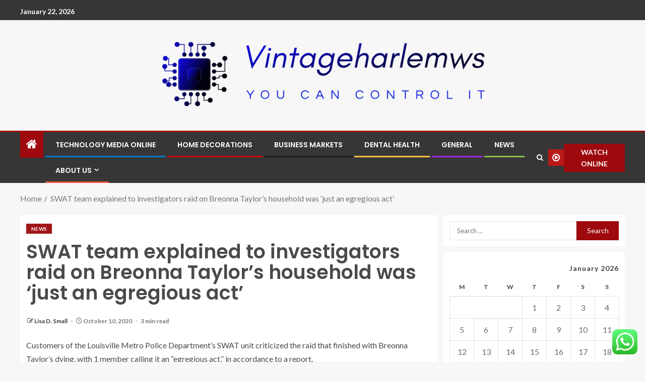

--- FILE ---
content_type: text/html; charset=UTF-8
request_url: https://vintageharlemws.com/swat-team-explained-to-investigators-raid-on-breonna-taylors-household-was-just-an-egregious-act.html
body_size: 26148
content:
<!doctype html>
<html lang="en-US">
<head>
    <meta charset="UTF-8">
    <meta name="viewport" content="width=device-width, initial-scale=1">
    <link rel="profile" href="https://gmpg.org/xfn/11">

    <title>SWAT team explained to investigators raid on Breonna Taylor&#8217;s household was &#8216;just an egregious act&#8217; &#8211; Vintageharlemws</title>
<meta name='robots' content='max-image-preview:large' />
<link rel='dns-prefetch' href='//fonts.googleapis.com' />
<link rel="alternate" type="application/rss+xml" title="Vintageharlemws &raquo; Feed" href="https://vintageharlemws.com/feed" />
<link rel="alternate" type="application/rss+xml" title="Vintageharlemws &raquo; Comments Feed" href="https://vintageharlemws.com/comments/feed" />
<link rel="alternate" title="oEmbed (JSON)" type="application/json+oembed" href="https://vintageharlemws.com/wp-json/oembed/1.0/embed?url=https%3A%2F%2Fvintageharlemws.com%2Fswat-team-explained-to-investigators-raid-on-breonna-taylors-household-was-just-an-egregious-act.html" />
<link rel="alternate" title="oEmbed (XML)" type="text/xml+oembed" href="https://vintageharlemws.com/wp-json/oembed/1.0/embed?url=https%3A%2F%2Fvintageharlemws.com%2Fswat-team-explained-to-investigators-raid-on-breonna-taylors-household-was-just-an-egregious-act.html&#038;format=xml" />
<style id='wp-img-auto-sizes-contain-inline-css' type='text/css'>
img:is([sizes=auto i],[sizes^="auto," i]){contain-intrinsic-size:3000px 1500px}
/*# sourceURL=wp-img-auto-sizes-contain-inline-css */
</style>
<link rel='stylesheet' id='ht_ctc_main_css-css' href='https://vintageharlemws.com/wp-content/plugins/click-to-chat-for-whatsapp/new/inc/assets/css/main.css?ver=4.36' type='text/css' media='all' />
<style id='wp-emoji-styles-inline-css' type='text/css'>

	img.wp-smiley, img.emoji {
		display: inline !important;
		border: none !important;
		box-shadow: none !important;
		height: 1em !important;
		width: 1em !important;
		margin: 0 0.07em !important;
		vertical-align: -0.1em !important;
		background: none !important;
		padding: 0 !important;
	}
/*# sourceURL=wp-emoji-styles-inline-css */
</style>
<style id='wp-block-library-inline-css' type='text/css'>
:root{--wp-block-synced-color:#7a00df;--wp-block-synced-color--rgb:122,0,223;--wp-bound-block-color:var(--wp-block-synced-color);--wp-editor-canvas-background:#ddd;--wp-admin-theme-color:#007cba;--wp-admin-theme-color--rgb:0,124,186;--wp-admin-theme-color-darker-10:#006ba1;--wp-admin-theme-color-darker-10--rgb:0,107,160.5;--wp-admin-theme-color-darker-20:#005a87;--wp-admin-theme-color-darker-20--rgb:0,90,135;--wp-admin-border-width-focus:2px}@media (min-resolution:192dpi){:root{--wp-admin-border-width-focus:1.5px}}.wp-element-button{cursor:pointer}:root .has-very-light-gray-background-color{background-color:#eee}:root .has-very-dark-gray-background-color{background-color:#313131}:root .has-very-light-gray-color{color:#eee}:root .has-very-dark-gray-color{color:#313131}:root .has-vivid-green-cyan-to-vivid-cyan-blue-gradient-background{background:linear-gradient(135deg,#00d084,#0693e3)}:root .has-purple-crush-gradient-background{background:linear-gradient(135deg,#34e2e4,#4721fb 50%,#ab1dfe)}:root .has-hazy-dawn-gradient-background{background:linear-gradient(135deg,#faaca8,#dad0ec)}:root .has-subdued-olive-gradient-background{background:linear-gradient(135deg,#fafae1,#67a671)}:root .has-atomic-cream-gradient-background{background:linear-gradient(135deg,#fdd79a,#004a59)}:root .has-nightshade-gradient-background{background:linear-gradient(135deg,#330968,#31cdcf)}:root .has-midnight-gradient-background{background:linear-gradient(135deg,#020381,#2874fc)}:root{--wp--preset--font-size--normal:16px;--wp--preset--font-size--huge:42px}.has-regular-font-size{font-size:1em}.has-larger-font-size{font-size:2.625em}.has-normal-font-size{font-size:var(--wp--preset--font-size--normal)}.has-huge-font-size{font-size:var(--wp--preset--font-size--huge)}.has-text-align-center{text-align:center}.has-text-align-left{text-align:left}.has-text-align-right{text-align:right}.has-fit-text{white-space:nowrap!important}#end-resizable-editor-section{display:none}.aligncenter{clear:both}.items-justified-left{justify-content:flex-start}.items-justified-center{justify-content:center}.items-justified-right{justify-content:flex-end}.items-justified-space-between{justify-content:space-between}.screen-reader-text{border:0;clip-path:inset(50%);height:1px;margin:-1px;overflow:hidden;padding:0;position:absolute;width:1px;word-wrap:normal!important}.screen-reader-text:focus{background-color:#ddd;clip-path:none;color:#444;display:block;font-size:1em;height:auto;left:5px;line-height:normal;padding:15px 23px 14px;text-decoration:none;top:5px;width:auto;z-index:100000}html :where(.has-border-color){border-style:solid}html :where([style*=border-top-color]){border-top-style:solid}html :where([style*=border-right-color]){border-right-style:solid}html :where([style*=border-bottom-color]){border-bottom-style:solid}html :where([style*=border-left-color]){border-left-style:solid}html :where([style*=border-width]){border-style:solid}html :where([style*=border-top-width]){border-top-style:solid}html :where([style*=border-right-width]){border-right-style:solid}html :where([style*=border-bottom-width]){border-bottom-style:solid}html :where([style*=border-left-width]){border-left-style:solid}html :where(img[class*=wp-image-]){height:auto;max-width:100%}:where(figure){margin:0 0 1em}html :where(.is-position-sticky){--wp-admin--admin-bar--position-offset:var(--wp-admin--admin-bar--height,0px)}@media screen and (max-width:600px){html :where(.is-position-sticky){--wp-admin--admin-bar--position-offset:0px}}

/*# sourceURL=wp-block-library-inline-css */
</style><style id='wp-block-heading-inline-css' type='text/css'>
h1:where(.wp-block-heading).has-background,h2:where(.wp-block-heading).has-background,h3:where(.wp-block-heading).has-background,h4:where(.wp-block-heading).has-background,h5:where(.wp-block-heading).has-background,h6:where(.wp-block-heading).has-background{padding:1.25em 2.375em}h1.has-text-align-left[style*=writing-mode]:where([style*=vertical-lr]),h1.has-text-align-right[style*=writing-mode]:where([style*=vertical-rl]),h2.has-text-align-left[style*=writing-mode]:where([style*=vertical-lr]),h2.has-text-align-right[style*=writing-mode]:where([style*=vertical-rl]),h3.has-text-align-left[style*=writing-mode]:where([style*=vertical-lr]),h3.has-text-align-right[style*=writing-mode]:where([style*=vertical-rl]),h4.has-text-align-left[style*=writing-mode]:where([style*=vertical-lr]),h4.has-text-align-right[style*=writing-mode]:where([style*=vertical-rl]),h5.has-text-align-left[style*=writing-mode]:where([style*=vertical-lr]),h5.has-text-align-right[style*=writing-mode]:where([style*=vertical-rl]),h6.has-text-align-left[style*=writing-mode]:where([style*=vertical-lr]),h6.has-text-align-right[style*=writing-mode]:where([style*=vertical-rl]){rotate:180deg}
/*# sourceURL=https://vintageharlemws.com/wp-includes/blocks/heading/style.min.css */
</style>
<style id='wp-block-image-inline-css' type='text/css'>
.wp-block-image>a,.wp-block-image>figure>a{display:inline-block}.wp-block-image img{box-sizing:border-box;height:auto;max-width:100%;vertical-align:bottom}@media not (prefers-reduced-motion){.wp-block-image img.hide{visibility:hidden}.wp-block-image img.show{animation:show-content-image .4s}}.wp-block-image[style*=border-radius] img,.wp-block-image[style*=border-radius]>a{border-radius:inherit}.wp-block-image.has-custom-border img{box-sizing:border-box}.wp-block-image.aligncenter{text-align:center}.wp-block-image.alignfull>a,.wp-block-image.alignwide>a{width:100%}.wp-block-image.alignfull img,.wp-block-image.alignwide img{height:auto;width:100%}.wp-block-image .aligncenter,.wp-block-image .alignleft,.wp-block-image .alignright,.wp-block-image.aligncenter,.wp-block-image.alignleft,.wp-block-image.alignright{display:table}.wp-block-image .aligncenter>figcaption,.wp-block-image .alignleft>figcaption,.wp-block-image .alignright>figcaption,.wp-block-image.aligncenter>figcaption,.wp-block-image.alignleft>figcaption,.wp-block-image.alignright>figcaption{caption-side:bottom;display:table-caption}.wp-block-image .alignleft{float:left;margin:.5em 1em .5em 0}.wp-block-image .alignright{float:right;margin:.5em 0 .5em 1em}.wp-block-image .aligncenter{margin-left:auto;margin-right:auto}.wp-block-image :where(figcaption){margin-bottom:1em;margin-top:.5em}.wp-block-image.is-style-circle-mask img{border-radius:9999px}@supports ((-webkit-mask-image:none) or (mask-image:none)) or (-webkit-mask-image:none){.wp-block-image.is-style-circle-mask img{border-radius:0;-webkit-mask-image:url('data:image/svg+xml;utf8,<svg viewBox="0 0 100 100" xmlns="http://www.w3.org/2000/svg"><circle cx="50" cy="50" r="50"/></svg>');mask-image:url('data:image/svg+xml;utf8,<svg viewBox="0 0 100 100" xmlns="http://www.w3.org/2000/svg"><circle cx="50" cy="50" r="50"/></svg>');mask-mode:alpha;-webkit-mask-position:center;mask-position:center;-webkit-mask-repeat:no-repeat;mask-repeat:no-repeat;-webkit-mask-size:contain;mask-size:contain}}:root :where(.wp-block-image.is-style-rounded img,.wp-block-image .is-style-rounded img){border-radius:9999px}.wp-block-image figure{margin:0}.wp-lightbox-container{display:flex;flex-direction:column;position:relative}.wp-lightbox-container img{cursor:zoom-in}.wp-lightbox-container img:hover+button{opacity:1}.wp-lightbox-container button{align-items:center;backdrop-filter:blur(16px) saturate(180%);background-color:#5a5a5a40;border:none;border-radius:4px;cursor:zoom-in;display:flex;height:20px;justify-content:center;opacity:0;padding:0;position:absolute;right:16px;text-align:center;top:16px;width:20px;z-index:100}@media not (prefers-reduced-motion){.wp-lightbox-container button{transition:opacity .2s ease}}.wp-lightbox-container button:focus-visible{outline:3px auto #5a5a5a40;outline:3px auto -webkit-focus-ring-color;outline-offset:3px}.wp-lightbox-container button:hover{cursor:pointer;opacity:1}.wp-lightbox-container button:focus{opacity:1}.wp-lightbox-container button:focus,.wp-lightbox-container button:hover,.wp-lightbox-container button:not(:hover):not(:active):not(.has-background){background-color:#5a5a5a40;border:none}.wp-lightbox-overlay{box-sizing:border-box;cursor:zoom-out;height:100vh;left:0;overflow:hidden;position:fixed;top:0;visibility:hidden;width:100%;z-index:100000}.wp-lightbox-overlay .close-button{align-items:center;cursor:pointer;display:flex;justify-content:center;min-height:40px;min-width:40px;padding:0;position:absolute;right:calc(env(safe-area-inset-right) + 16px);top:calc(env(safe-area-inset-top) + 16px);z-index:5000000}.wp-lightbox-overlay .close-button:focus,.wp-lightbox-overlay .close-button:hover,.wp-lightbox-overlay .close-button:not(:hover):not(:active):not(.has-background){background:none;border:none}.wp-lightbox-overlay .lightbox-image-container{height:var(--wp--lightbox-container-height);left:50%;overflow:hidden;position:absolute;top:50%;transform:translate(-50%,-50%);transform-origin:top left;width:var(--wp--lightbox-container-width);z-index:9999999999}.wp-lightbox-overlay .wp-block-image{align-items:center;box-sizing:border-box;display:flex;height:100%;justify-content:center;margin:0;position:relative;transform-origin:0 0;width:100%;z-index:3000000}.wp-lightbox-overlay .wp-block-image img{height:var(--wp--lightbox-image-height);min-height:var(--wp--lightbox-image-height);min-width:var(--wp--lightbox-image-width);width:var(--wp--lightbox-image-width)}.wp-lightbox-overlay .wp-block-image figcaption{display:none}.wp-lightbox-overlay button{background:none;border:none}.wp-lightbox-overlay .scrim{background-color:#fff;height:100%;opacity:.9;position:absolute;width:100%;z-index:2000000}.wp-lightbox-overlay.active{visibility:visible}@media not (prefers-reduced-motion){.wp-lightbox-overlay.active{animation:turn-on-visibility .25s both}.wp-lightbox-overlay.active img{animation:turn-on-visibility .35s both}.wp-lightbox-overlay.show-closing-animation:not(.active){animation:turn-off-visibility .35s both}.wp-lightbox-overlay.show-closing-animation:not(.active) img{animation:turn-off-visibility .25s both}.wp-lightbox-overlay.zoom.active{animation:none;opacity:1;visibility:visible}.wp-lightbox-overlay.zoom.active .lightbox-image-container{animation:lightbox-zoom-in .4s}.wp-lightbox-overlay.zoom.active .lightbox-image-container img{animation:none}.wp-lightbox-overlay.zoom.active .scrim{animation:turn-on-visibility .4s forwards}.wp-lightbox-overlay.zoom.show-closing-animation:not(.active){animation:none}.wp-lightbox-overlay.zoom.show-closing-animation:not(.active) .lightbox-image-container{animation:lightbox-zoom-out .4s}.wp-lightbox-overlay.zoom.show-closing-animation:not(.active) .lightbox-image-container img{animation:none}.wp-lightbox-overlay.zoom.show-closing-animation:not(.active) .scrim{animation:turn-off-visibility .4s forwards}}@keyframes show-content-image{0%{visibility:hidden}99%{visibility:hidden}to{visibility:visible}}@keyframes turn-on-visibility{0%{opacity:0}to{opacity:1}}@keyframes turn-off-visibility{0%{opacity:1;visibility:visible}99%{opacity:0;visibility:visible}to{opacity:0;visibility:hidden}}@keyframes lightbox-zoom-in{0%{transform:translate(calc((-100vw + var(--wp--lightbox-scrollbar-width))/2 + var(--wp--lightbox-initial-left-position)),calc(-50vh + var(--wp--lightbox-initial-top-position))) scale(var(--wp--lightbox-scale))}to{transform:translate(-50%,-50%) scale(1)}}@keyframes lightbox-zoom-out{0%{transform:translate(-50%,-50%) scale(1);visibility:visible}99%{visibility:visible}to{transform:translate(calc((-100vw + var(--wp--lightbox-scrollbar-width))/2 + var(--wp--lightbox-initial-left-position)),calc(-50vh + var(--wp--lightbox-initial-top-position))) scale(var(--wp--lightbox-scale));visibility:hidden}}
/*# sourceURL=https://vintageharlemws.com/wp-includes/blocks/image/style.min.css */
</style>
<style id='wp-block-image-theme-inline-css' type='text/css'>
:root :where(.wp-block-image figcaption){color:#555;font-size:13px;text-align:center}.is-dark-theme :root :where(.wp-block-image figcaption){color:#ffffffa6}.wp-block-image{margin:0 0 1em}
/*# sourceURL=https://vintageharlemws.com/wp-includes/blocks/image/theme.min.css */
</style>
<style id='wp-block-list-inline-css' type='text/css'>
ol,ul{box-sizing:border-box}:root :where(.wp-block-list.has-background){padding:1.25em 2.375em}
/*# sourceURL=https://vintageharlemws.com/wp-includes/blocks/list/style.min.css */
</style>
<style id='wp-block-paragraph-inline-css' type='text/css'>
.is-small-text{font-size:.875em}.is-regular-text{font-size:1em}.is-large-text{font-size:2.25em}.is-larger-text{font-size:3em}.has-drop-cap:not(:focus):first-letter{float:left;font-size:8.4em;font-style:normal;font-weight:100;line-height:.68;margin:.05em .1em 0 0;text-transform:uppercase}body.rtl .has-drop-cap:not(:focus):first-letter{float:none;margin-left:.1em}p.has-drop-cap.has-background{overflow:hidden}:root :where(p.has-background){padding:1.25em 2.375em}:where(p.has-text-color:not(.has-link-color)) a{color:inherit}p.has-text-align-left[style*="writing-mode:vertical-lr"],p.has-text-align-right[style*="writing-mode:vertical-rl"]{rotate:180deg}
/*# sourceURL=https://vintageharlemws.com/wp-includes/blocks/paragraph/style.min.css */
</style>
<style id='global-styles-inline-css' type='text/css'>
:root{--wp--preset--aspect-ratio--square: 1;--wp--preset--aspect-ratio--4-3: 4/3;--wp--preset--aspect-ratio--3-4: 3/4;--wp--preset--aspect-ratio--3-2: 3/2;--wp--preset--aspect-ratio--2-3: 2/3;--wp--preset--aspect-ratio--16-9: 16/9;--wp--preset--aspect-ratio--9-16: 9/16;--wp--preset--color--black: #000000;--wp--preset--color--cyan-bluish-gray: #abb8c3;--wp--preset--color--white: #ffffff;--wp--preset--color--pale-pink: #f78da7;--wp--preset--color--vivid-red: #cf2e2e;--wp--preset--color--luminous-vivid-orange: #ff6900;--wp--preset--color--luminous-vivid-amber: #fcb900;--wp--preset--color--light-green-cyan: #7bdcb5;--wp--preset--color--vivid-green-cyan: #00d084;--wp--preset--color--pale-cyan-blue: #8ed1fc;--wp--preset--color--vivid-cyan-blue: #0693e3;--wp--preset--color--vivid-purple: #9b51e0;--wp--preset--gradient--vivid-cyan-blue-to-vivid-purple: linear-gradient(135deg,rgb(6,147,227) 0%,rgb(155,81,224) 100%);--wp--preset--gradient--light-green-cyan-to-vivid-green-cyan: linear-gradient(135deg,rgb(122,220,180) 0%,rgb(0,208,130) 100%);--wp--preset--gradient--luminous-vivid-amber-to-luminous-vivid-orange: linear-gradient(135deg,rgb(252,185,0) 0%,rgb(255,105,0) 100%);--wp--preset--gradient--luminous-vivid-orange-to-vivid-red: linear-gradient(135deg,rgb(255,105,0) 0%,rgb(207,46,46) 100%);--wp--preset--gradient--very-light-gray-to-cyan-bluish-gray: linear-gradient(135deg,rgb(238,238,238) 0%,rgb(169,184,195) 100%);--wp--preset--gradient--cool-to-warm-spectrum: linear-gradient(135deg,rgb(74,234,220) 0%,rgb(151,120,209) 20%,rgb(207,42,186) 40%,rgb(238,44,130) 60%,rgb(251,105,98) 80%,rgb(254,248,76) 100%);--wp--preset--gradient--blush-light-purple: linear-gradient(135deg,rgb(255,206,236) 0%,rgb(152,150,240) 100%);--wp--preset--gradient--blush-bordeaux: linear-gradient(135deg,rgb(254,205,165) 0%,rgb(254,45,45) 50%,rgb(107,0,62) 100%);--wp--preset--gradient--luminous-dusk: linear-gradient(135deg,rgb(255,203,112) 0%,rgb(199,81,192) 50%,rgb(65,88,208) 100%);--wp--preset--gradient--pale-ocean: linear-gradient(135deg,rgb(255,245,203) 0%,rgb(182,227,212) 50%,rgb(51,167,181) 100%);--wp--preset--gradient--electric-grass: linear-gradient(135deg,rgb(202,248,128) 0%,rgb(113,206,126) 100%);--wp--preset--gradient--midnight: linear-gradient(135deg,rgb(2,3,129) 0%,rgb(40,116,252) 100%);--wp--preset--font-size--small: 13px;--wp--preset--font-size--medium: 20px;--wp--preset--font-size--large: 36px;--wp--preset--font-size--x-large: 42px;--wp--preset--spacing--20: 0.44rem;--wp--preset--spacing--30: 0.67rem;--wp--preset--spacing--40: 1rem;--wp--preset--spacing--50: 1.5rem;--wp--preset--spacing--60: 2.25rem;--wp--preset--spacing--70: 3.38rem;--wp--preset--spacing--80: 5.06rem;--wp--preset--shadow--natural: 6px 6px 9px rgba(0, 0, 0, 0.2);--wp--preset--shadow--deep: 12px 12px 50px rgba(0, 0, 0, 0.4);--wp--preset--shadow--sharp: 6px 6px 0px rgba(0, 0, 0, 0.2);--wp--preset--shadow--outlined: 6px 6px 0px -3px rgb(255, 255, 255), 6px 6px rgb(0, 0, 0);--wp--preset--shadow--crisp: 6px 6px 0px rgb(0, 0, 0);}:root { --wp--style--global--content-size: 805px;--wp--style--global--wide-size: 1200px; }:where(body) { margin: 0; }.wp-site-blocks > .alignleft { float: left; margin-right: 2em; }.wp-site-blocks > .alignright { float: right; margin-left: 2em; }.wp-site-blocks > .aligncenter { justify-content: center; margin-left: auto; margin-right: auto; }:where(.wp-site-blocks) > * { margin-block-start: 24px; margin-block-end: 0; }:where(.wp-site-blocks) > :first-child { margin-block-start: 0; }:where(.wp-site-blocks) > :last-child { margin-block-end: 0; }:root { --wp--style--block-gap: 24px; }:root :where(.is-layout-flow) > :first-child{margin-block-start: 0;}:root :where(.is-layout-flow) > :last-child{margin-block-end: 0;}:root :where(.is-layout-flow) > *{margin-block-start: 24px;margin-block-end: 0;}:root :where(.is-layout-constrained) > :first-child{margin-block-start: 0;}:root :where(.is-layout-constrained) > :last-child{margin-block-end: 0;}:root :where(.is-layout-constrained) > *{margin-block-start: 24px;margin-block-end: 0;}:root :where(.is-layout-flex){gap: 24px;}:root :where(.is-layout-grid){gap: 24px;}.is-layout-flow > .alignleft{float: left;margin-inline-start: 0;margin-inline-end: 2em;}.is-layout-flow > .alignright{float: right;margin-inline-start: 2em;margin-inline-end: 0;}.is-layout-flow > .aligncenter{margin-left: auto !important;margin-right: auto !important;}.is-layout-constrained > .alignleft{float: left;margin-inline-start: 0;margin-inline-end: 2em;}.is-layout-constrained > .alignright{float: right;margin-inline-start: 2em;margin-inline-end: 0;}.is-layout-constrained > .aligncenter{margin-left: auto !important;margin-right: auto !important;}.is-layout-constrained > :where(:not(.alignleft):not(.alignright):not(.alignfull)){max-width: var(--wp--style--global--content-size);margin-left: auto !important;margin-right: auto !important;}.is-layout-constrained > .alignwide{max-width: var(--wp--style--global--wide-size);}body .is-layout-flex{display: flex;}.is-layout-flex{flex-wrap: wrap;align-items: center;}.is-layout-flex > :is(*, div){margin: 0;}body .is-layout-grid{display: grid;}.is-layout-grid > :is(*, div){margin: 0;}body{padding-top: 0px;padding-right: 0px;padding-bottom: 0px;padding-left: 0px;}a:where(:not(.wp-element-button)){text-decoration: none;}:root :where(.wp-element-button, .wp-block-button__link){background-color: #32373c;border-radius: 0;border-width: 0;color: #fff;font-family: inherit;font-size: inherit;font-style: inherit;font-weight: inherit;letter-spacing: inherit;line-height: inherit;padding-top: calc(0.667em + 2px);padding-right: calc(1.333em + 2px);padding-bottom: calc(0.667em + 2px);padding-left: calc(1.333em + 2px);text-decoration: none;text-transform: inherit;}.has-black-color{color: var(--wp--preset--color--black) !important;}.has-cyan-bluish-gray-color{color: var(--wp--preset--color--cyan-bluish-gray) !important;}.has-white-color{color: var(--wp--preset--color--white) !important;}.has-pale-pink-color{color: var(--wp--preset--color--pale-pink) !important;}.has-vivid-red-color{color: var(--wp--preset--color--vivid-red) !important;}.has-luminous-vivid-orange-color{color: var(--wp--preset--color--luminous-vivid-orange) !important;}.has-luminous-vivid-amber-color{color: var(--wp--preset--color--luminous-vivid-amber) !important;}.has-light-green-cyan-color{color: var(--wp--preset--color--light-green-cyan) !important;}.has-vivid-green-cyan-color{color: var(--wp--preset--color--vivid-green-cyan) !important;}.has-pale-cyan-blue-color{color: var(--wp--preset--color--pale-cyan-blue) !important;}.has-vivid-cyan-blue-color{color: var(--wp--preset--color--vivid-cyan-blue) !important;}.has-vivid-purple-color{color: var(--wp--preset--color--vivid-purple) !important;}.has-black-background-color{background-color: var(--wp--preset--color--black) !important;}.has-cyan-bluish-gray-background-color{background-color: var(--wp--preset--color--cyan-bluish-gray) !important;}.has-white-background-color{background-color: var(--wp--preset--color--white) !important;}.has-pale-pink-background-color{background-color: var(--wp--preset--color--pale-pink) !important;}.has-vivid-red-background-color{background-color: var(--wp--preset--color--vivid-red) !important;}.has-luminous-vivid-orange-background-color{background-color: var(--wp--preset--color--luminous-vivid-orange) !important;}.has-luminous-vivid-amber-background-color{background-color: var(--wp--preset--color--luminous-vivid-amber) !important;}.has-light-green-cyan-background-color{background-color: var(--wp--preset--color--light-green-cyan) !important;}.has-vivid-green-cyan-background-color{background-color: var(--wp--preset--color--vivid-green-cyan) !important;}.has-pale-cyan-blue-background-color{background-color: var(--wp--preset--color--pale-cyan-blue) !important;}.has-vivid-cyan-blue-background-color{background-color: var(--wp--preset--color--vivid-cyan-blue) !important;}.has-vivid-purple-background-color{background-color: var(--wp--preset--color--vivid-purple) !important;}.has-black-border-color{border-color: var(--wp--preset--color--black) !important;}.has-cyan-bluish-gray-border-color{border-color: var(--wp--preset--color--cyan-bluish-gray) !important;}.has-white-border-color{border-color: var(--wp--preset--color--white) !important;}.has-pale-pink-border-color{border-color: var(--wp--preset--color--pale-pink) !important;}.has-vivid-red-border-color{border-color: var(--wp--preset--color--vivid-red) !important;}.has-luminous-vivid-orange-border-color{border-color: var(--wp--preset--color--luminous-vivid-orange) !important;}.has-luminous-vivid-amber-border-color{border-color: var(--wp--preset--color--luminous-vivid-amber) !important;}.has-light-green-cyan-border-color{border-color: var(--wp--preset--color--light-green-cyan) !important;}.has-vivid-green-cyan-border-color{border-color: var(--wp--preset--color--vivid-green-cyan) !important;}.has-pale-cyan-blue-border-color{border-color: var(--wp--preset--color--pale-cyan-blue) !important;}.has-vivid-cyan-blue-border-color{border-color: var(--wp--preset--color--vivid-cyan-blue) !important;}.has-vivid-purple-border-color{border-color: var(--wp--preset--color--vivid-purple) !important;}.has-vivid-cyan-blue-to-vivid-purple-gradient-background{background: var(--wp--preset--gradient--vivid-cyan-blue-to-vivid-purple) !important;}.has-light-green-cyan-to-vivid-green-cyan-gradient-background{background: var(--wp--preset--gradient--light-green-cyan-to-vivid-green-cyan) !important;}.has-luminous-vivid-amber-to-luminous-vivid-orange-gradient-background{background: var(--wp--preset--gradient--luminous-vivid-amber-to-luminous-vivid-orange) !important;}.has-luminous-vivid-orange-to-vivid-red-gradient-background{background: var(--wp--preset--gradient--luminous-vivid-orange-to-vivid-red) !important;}.has-very-light-gray-to-cyan-bluish-gray-gradient-background{background: var(--wp--preset--gradient--very-light-gray-to-cyan-bluish-gray) !important;}.has-cool-to-warm-spectrum-gradient-background{background: var(--wp--preset--gradient--cool-to-warm-spectrum) !important;}.has-blush-light-purple-gradient-background{background: var(--wp--preset--gradient--blush-light-purple) !important;}.has-blush-bordeaux-gradient-background{background: var(--wp--preset--gradient--blush-bordeaux) !important;}.has-luminous-dusk-gradient-background{background: var(--wp--preset--gradient--luminous-dusk) !important;}.has-pale-ocean-gradient-background{background: var(--wp--preset--gradient--pale-ocean) !important;}.has-electric-grass-gradient-background{background: var(--wp--preset--gradient--electric-grass) !important;}.has-midnight-gradient-background{background: var(--wp--preset--gradient--midnight) !important;}.has-small-font-size{font-size: var(--wp--preset--font-size--small) !important;}.has-medium-font-size{font-size: var(--wp--preset--font-size--medium) !important;}.has-large-font-size{font-size: var(--wp--preset--font-size--large) !important;}.has-x-large-font-size{font-size: var(--wp--preset--font-size--x-large) !important;}
/*# sourceURL=global-styles-inline-css */
</style>

<link rel='stylesheet' id='contact-form-7-css' href='https://vintageharlemws.com/wp-content/plugins/contact-form-7/includes/css/styles.css?ver=6.1.4' type='text/css' media='all' />
<style id='contact-form-7-inline-css' type='text/css'>
.wpcf7 .wpcf7-recaptcha iframe {margin-bottom: 0;}.wpcf7 .wpcf7-recaptcha[data-align="center"] > div {margin: 0 auto;}.wpcf7 .wpcf7-recaptcha[data-align="right"] > div {margin: 0 0 0 auto;}
/*# sourceURL=contact-form-7-inline-css */
</style>
<link rel='stylesheet' id='ez-toc-css' href='https://vintageharlemws.com/wp-content/plugins/easy-table-of-contents/assets/css/screen.min.css?ver=2.0.80' type='text/css' media='all' />
<style id='ez-toc-inline-css' type='text/css'>
div#ez-toc-container .ez-toc-title {font-size: 120%;}div#ez-toc-container .ez-toc-title {font-weight: 500;}div#ez-toc-container ul li , div#ez-toc-container ul li a {font-size: 95%;}div#ez-toc-container ul li , div#ez-toc-container ul li a {font-weight: 500;}div#ez-toc-container nav ul ul li {font-size: 90%;}.ez-toc-box-title {font-weight: bold; margin-bottom: 10px; text-align: center; text-transform: uppercase; letter-spacing: 1px; color: #666; padding-bottom: 5px;position:absolute;top:-4%;left:5%;background-color: inherit;transition: top 0.3s ease;}.ez-toc-box-title.toc-closed {top:-25%;}
.ez-toc-container-direction {direction: ltr;}.ez-toc-counter ul{counter-reset: item ;}.ez-toc-counter nav ul li a::before {content: counters(item, '.', decimal) '. ';display: inline-block;counter-increment: item;flex-grow: 0;flex-shrink: 0;margin-right: .2em; float: left; }.ez-toc-widget-direction {direction: ltr;}.ez-toc-widget-container ul{counter-reset: item ;}.ez-toc-widget-container nav ul li a::before {content: counters(item, '.', decimal) '. ';display: inline-block;counter-increment: item;flex-grow: 0;flex-shrink: 0;margin-right: .2em; float: left; }
/*# sourceURL=ez-toc-inline-css */
</style>
<link rel='stylesheet' id='bootstrap-css' href='https://vintageharlemws.com/wp-content/themes/enternews/assets/bootstrap/css/bootstrap.min.css?ver=6.9' type='text/css' media='all' />
<link rel='stylesheet' id='enternews-style-css' href='https://vintageharlemws.com/wp-content/themes/enternews/style.css?ver=6.9' type='text/css' media='all' />
<style id='enternews-style-inline-css' type='text/css'>

        
            body,
            button,
            input,
            select,
            optgroup,
            textarea,
            p,
            .min-read,
            .enternews-widget.widget ul.cat-links li a
            {
            font-family: Lato;
            }
        
                    .enternews-widget.widget ul.nav-tabs li a,
            .nav-tabs>li,
            .main-navigation ul li a,
            body .post-excerpt,
            .sidebar-area .social-widget-menu ul li a .screen-reader-text,
            .site-title, h1, h2, h3, h4, h5, h6 {
            font-family: Poppins;
            }
        
                    .enternews-widget.widget .widget-title + ul li a,
            h4.af-author-display-name,
            .exclusive-posts .marquee a .circle-title-texts h4,
            .read-title h4 {
            font-family: Roboto;
            }

        

                    #af-preloader{
            background-color: #f5f2ee            }
        
        
            body.aft-default-mode .aft-widget-background-secondary-background.widget.enternews_youtube_video_slider_widget .widget-block .af-widget-body,
            body .post-excerpt::before,
            .enternews-widget .woocommerce-product-search button[type="submit"],
            body .enternews_author_info_widget.aft-widget-background-secondary-background.widget .widget-block,
            body .aft-widget-background-secondary-background.widget .widget-block .read-single,
            .secondary-sidebar-background #secondary,
            body .enternews_tabbed_posts_widget .nav-tabs > li > a.active,
            body .enternews_tabbed_posts_widget .nav-tabs > li > a.active:hover,
            body.aft-default-mode .enternews_posts_slider_widget.aft-widget-background-secondary-background .widget-block,
            body.aft-dark-mode .enternews_posts_slider_widget.aft-widget-background-secondary-background .widget-block,

            .aft-widget-background-secondary-background .social-widget-menu ul li a,
            .aft-widget-background-secondary-background .social-widget-menu ul li a[href*="facebook.com"],
            .aft-widget-background-secondary-background .social-widget-menu ul li a[href*="dribble.com"],
            .aft-widget-background-secondary-background .social-widget-menu ul li a[href*="vk.com"],
            .aft-widget-background-secondary-background .social-widget-menu ul li a[href*="x.com"],
            .aft-widget-background-secondary-background .social-widget-menu ul li a[href*="twitter.com"],
            .aft-widget-background-secondary-background .social-widget-menu ul li a[href*="linkedin.com"],
            .aft-widget-background-secondary-background .social-widget-menu ul li a[href*="instagram.com"],
            .aft-widget-background-secondary-background .social-widget-menu ul li a[href*="youtube.com"],
            .aft-widget-background-secondary-background .social-widget-menu ul li a[href*="vimeo.com"],
            .aft-widget-background-secondary-background .social-widget-menu ul li a[href*="pinterest.com"],
            .aft-widget-background-secondary-background .social-widget-menu ul li a[href*="tumblr.com"],
            .aft-widget-background-secondary-background .social-widget-menu ul li a[href*="wordpress.org"],
            .aft-widget-background-secondary-background .social-widget-menu ul li a[href*="whatsapp.com"],
            .aft-widget-background-secondary-background .social-widget-menu ul li a[href*="reddit.com"],
            .aft-widget-background-secondary-background .social-widget-menu ul li a[href*="t.me"],
            .aft-widget-background-secondary-background .social-widget-menu ul li a[href*="ok.ru"],
            .aft-widget-background-secondary-background .social-widget-menu ul li a[href*="wechat.com"],
            .aft-widget-background-secondary-background .social-widget-menu ul li a[href*="weibo.com"],
            .aft-widget-background-secondary-background .social-widget-menu ul li a[href*="github.com"],

            body.aft-dark-mode .is-style-fill a.wp-block-button__link:not(.has-text-color),
            body.aft-default-mode .is-style-fill a.wp-block-button__link:not(.has-text-color),

            body.aft-default-mode .aft-main-banner-section .af-banner-carousel-1.secondary-background,
            body.aft-dark-mode .aft-main-banner-section .af-banner-carousel-1.secondary-background,

            body.aft-default-mode .aft-main-banner-section .af-editors-pick .secondary-background .af-sec-post .read-single,
            body.aft-dark-mode .aft-main-banner-section .af-editors-pick .secondary-background .af-sec-post .read-single,

            body.aft-default-mode .aft-main-banner-section .af-trending-news-part .trending-posts.secondary-background .read-single,
            body.aft-dark-mode .aft-main-banner-section .af-trending-news-part .trending-posts.secondary-background .read-single,

            body.aft-dark-mode.alternative-sidebar-background #secondary .widget-title .header-after::before,
            body.aft-default-mode .wp-block-group .wp-block-comments-title::before,
            body.aft-default-mode .wp-block-group .wp-block-heading::before,
            body.aft-default-mode .wp-block-search__label::before,
            body .widget-title .header-after:before,
            body .widget-title .category-color-1.header-after::before,
            body .header-style1 .header-right-part .popular-tag-custom-link > div.custom-menu-link a > span,
            body .aft-home-icon,
            body.aft-dark-mode input[type="submit"],
            body .entry-header-details .af-post-format i:after,
            body.aft-default-mode .enternews-pagination .nav-links .page-numbers.current,
            body #scroll-up,
            .wp-block-search__button,
            body.aft-dark-mode button,
            body.aft-dark-mode input[type="button"],
            body.aft-dark-mode input[type="reset"],
            body.aft-dark-mode input[type="submit"],
            body input[type="reset"],
            body input[type="submit"],
            body input[type="button"],
            body .inner-suscribe input[type=submit],
            body .widget-title .header-after:after,
            body .widget-title .category-color-1.header-after:after,
            body.aft-default-mode .inner-suscribe input[type=submit],
            body.aft-default-mode .enternews_tabbed_posts_widget .nav-tabs > li > a.active:hover,
            body.aft-default-mode .enternews_tabbed_posts_widget .nav-tabs > li > a.active,
            body .aft-main-banner-section .aft-trending-latest-popular .nav-tabs>li.active,
            body .header-style1 .header-right-part > div.custom-menu-link > a,
            body .aft-popular-taxonomies-lists ul li a span.tag-count,
            body .aft-widget-background-secondary-background.widget .widget-block .read-single
            {
            background-color: #9D090D;
            }
            body.aft-dark-mode .is-style-outline a.wp-block-button__link:not(.has-text-color):hover,
            body.aft-default-mode .is-style-outline a.wp-block-button__link:not(.has-text-color):hover,
            body.aft-dark-mode .is-style-outline a.wp-block-button__link:not(.has-text-color),
            body.aft-default-mode .is-style-outline a.wp-block-button__link:not(.has-text-color),
            body.aft-dark-mode:not(.alternative-sidebar-background) #secondary .color-pad .wp-calendar-nav span a:not(.enternews-categories),
            body .enternews-pagination .nav-links .page-numbers:not(.current),
            body.aft-dark-mode .site-footer #wp-calendar tfoot tr td a,
            body.aft-dark-mode #wp-calendar tfoot td a,
            body.aft-default-mode .site-footer #wp-calendar tfoot tr td a,
            body.aft-default-mode #wp-calendar tfoot td a,
            body.aft-dark-mode #wp-calendar tfoot td a,
            body.aft-default-mode .wp-calendar-nav span a,
            body.aft-default-mode .wp-calendar-nav span a:visited,
            body.aft-dark-mode .wp-calendar-nav span a,
            body.aft-dark-mode #wp-calendar tbody td a,
            body.aft-dark-mode #wp-calendar tbody td#today,
            body.aft-dark-mode:not(.alternative-sidebar-background) #secondary .color-pad #wp-calendar tbody td a:not(.enternews-categories),
            body.aft-default-mode #wp-calendar tbody td#today,
            body.aft-default-mode #wp-calendar tbody td a,
            body.aft-default-mode .sticky .read-title h4 a:before {
            color: #9D090D;
            }

            body .post-excerpt {
            border-left-color: #9D090D;
            }

            body.aft-dark-mode .read-img .min-read-post-comment:after,
            body.aft-default-mode .read-img .min-read-post-comment:after{
            border-top-color: #9D090D;
            }

            body .af-fancy-spinner .af-ring:nth-child(1){
            border-right-color: #9D090D;
            }
            body.aft-dark-mode .enternews-pagination .nav-links .page-numbers.current {
            background-color: #9D090D;
            }
            body.aft-dark-mode .is-style-outline a.wp-block-button__link:not(.has-text-color),
            body.aft-default-mode .is-style-outline a.wp-block-button__link:not(.has-text-color),
            body.aft-dark-mode .enternews-pagination .nav-links .page-numbers,
            body.aft-default-mode .enternews-pagination .nav-links .page-numbers,
            body .af-sp-wave:after,
            body .bottom-bar{
            border-color: #9D090D;
            }

        
        .elementor-default .elementor-section.elementor-section-full_width > .elementor-container,
        .elementor-default .elementor-section.elementor-section-boxed > .elementor-container,
        .elementor-page .elementor-section.elementor-section-full_width > .elementor-container,
        .elementor-page .elementor-section.elementor-section-boxed > .elementor-container{
        max-width: 1200px;
        }
        .full-width-content .elementor-section-stretched,
        .align-content-left .elementor-section-stretched,
        .align-content-right .elementor-section-stretched {
        max-width: 100%;
        left: 0 !important;
        }

/*# sourceURL=enternews-style-inline-css */
</style>
<link rel='stylesheet' id='entermag-style-css' href='https://vintageharlemws.com/wp-content/themes/entermag/style.css?ver=1.0.2' type='text/css' media='all' />
<link rel='stylesheet' id='aft-icons-css' href='https://vintageharlemws.com/wp-content/themes/enternews/assets/icons/style.css?ver=6.9' type='text/css' media='all' />
<link rel='stylesheet' id='slick-css-css' href='https://vintageharlemws.com/wp-content/themes/enternews/assets/slick/css/slick.min.css?ver=6.9' type='text/css' media='all' />
<link rel='stylesheet' id='sidr-css' href='https://vintageharlemws.com/wp-content/themes/enternews/assets/sidr/css/jquery.sidr.dark.css?ver=6.9' type='text/css' media='all' />
<link rel='stylesheet' id='magnific-popup-css' href='https://vintageharlemws.com/wp-content/themes/enternews/assets/magnific-popup/magnific-popup.css?ver=6.9' type='text/css' media='all' />
<link rel='stylesheet' id='enternews-google-fonts-css' href='https://fonts.googleapis.com/css?family=Lato:400,300,400italic,900,700|Poppins:300,400,500,600,700|Roboto:100,300,400,500,700&#038;subset=latin,latin-ext' type='text/css' media='all' />
<script type="text/javascript" src="https://vintageharlemws.com/wp-includes/js/jquery/jquery.min.js?ver=3.7.1" id="jquery-core-js"></script>
<script type="text/javascript" src="https://vintageharlemws.com/wp-includes/js/jquery/jquery-migrate.min.js?ver=3.4.1" id="jquery-migrate-js"></script>
<link rel="https://api.w.org/" href="https://vintageharlemws.com/wp-json/" /><link rel="alternate" title="JSON" type="application/json" href="https://vintageharlemws.com/wp-json/wp/v2/posts/326" /><link rel="EditURI" type="application/rsd+xml" title="RSD" href="https://vintageharlemws.com/xmlrpc.php?rsd" />
<meta name="generator" content="WordPress 6.9" />
<link rel="canonical" href="https://vintageharlemws.com/swat-team-explained-to-investigators-raid-on-breonna-taylors-household-was-just-an-egregious-act.html" />
<link rel='shortlink' href='https://vintageharlemws.com/?p=326' />
<!-- FIFU:meta:begin:image -->
<meta property="og:image" content="https://static.foxnews.com/static/orion/styles/img/fox-news/og/og-fox-news.png" />
<!-- FIFU:meta:end:image --><!-- FIFU:meta:begin:twitter -->
<meta name="twitter:card" content="summary_large_image" />
<meta name="twitter:title" content="SWAT team explained to investigators raid on Breonna Taylor&#8217;s household was &#8216;just an egregious act&#8217;" />
<meta name="twitter:description" content="" />
<meta name="twitter:image" content="https://static.foxnews.com/static/orion/styles/img/fox-news/og/og-fox-news.png" />
<!-- FIFU:meta:end:twitter --><!-- HFCM by 99 Robots - Snippet # 1: conconcord -->
<meta name="contconcord"  content="MJdehrAT4A6ctfDNjMcH8a7U5fZFSJwu" >
<!-- /end HFCM by 99 Robots -->
<!-- HFCM by 99 Robots - Snippet # 2: console -->
<meta name="google-site-verification" content="clYhyIlLxt-wy67SWeVFte9-1im0NkIb2YlHfEdINkI" />
<!-- /end HFCM by 99 Robots -->
        <style type="text/css">
                        body .header-style1 .top-header.data-bg:before,
            body .header-style1 .main-header.data-bg:before {
                background: rgba(0, 0, 0, 0);
            }

                        .site-title,
            .site-description {
                position: absolute;
                clip: rect(1px, 1px, 1px, 1px);
                display: none;
            }

            
            

        </style>
        <link rel="icon" href="https://vintageharlemws.com/wp-content/uploads/2025/07/cropped-cropped-default-32x32.png" sizes="32x32" />
<link rel="icon" href="https://vintageharlemws.com/wp-content/uploads/2025/07/cropped-cropped-default-192x192.png" sizes="192x192" />
<link rel="apple-touch-icon" href="https://vintageharlemws.com/wp-content/uploads/2025/07/cropped-cropped-default-180x180.png" />
<meta name="msapplication-TileImage" content="https://vintageharlemws.com/wp-content/uploads/2025/07/cropped-cropped-default-270x270.png" />

<!-- FIFU:jsonld:begin -->
<script type="application/ld+json">{"@context":"https://schema.org","@type":"BlogPosting","headline":"SWAT team explained to investigators raid on Breonna Taylor&#8217;s household was &#8216;just an egregious act&#8217;","url":"https://vintageharlemws.com/swat-team-explained-to-investigators-raid-on-breonna-taylors-household-was-just-an-egregious-act.html","mainEntityOfPage":"https://vintageharlemws.com/swat-team-explained-to-investigators-raid-on-breonna-taylors-household-was-just-an-egregious-act.html","image":[{"@type":"ImageObject","url":"https://static.foxnews.com/static/orion/styles/img/fox-news/og/og-fox-news.png"}],"datePublished":"2020-10-10T10:14:14+00:00","dateModified":"2020-10-10T10:14:14+00:00","author":{"@type":"Person","name":"Lisa D. Small","url":"https://vintageharlemws.com/author/lisa-d-small"}}</script>
<!-- FIFU:jsonld:end -->
<link rel="preload" as="image" href="https://lh7-rt.googleusercontent.com/docsz/AD_4nXcrwhjOmrifKk1brgx866jgfT9fl0LfNDa3QtsMjH2rpmOG2NvIhAbPsXnQlgKsLDitF3nMr1cBbNz8c6D_xH_W5eNj8ESmo0aY8Yx7UJTmmZeTbKaxNcK6rz5O0_N7Pn3FOVC3KWHjdoR53Z5WQOn45Ces?key=u7DOuyjuEWHJUzI1Fat6sw"><link rel="preload" as="image" href="https://lh7-rt.googleusercontent.com/docsz/AD_4nXfiw1p09ASriyX71v6uf1gsDHbsVm9buDuJsnC81yzHwciFCP6KfKYM_1l7XIlubKZwFJ5NFXvEjixTMbCm_qSVzaeDd055tj1ORE7l3gWG5OdvTcsgoAcZV-lNl2t505rHyQ-7hgJo9DGzpTpRI9c2ZVb1?key=4vI-impefKW9C5eHUtJfgg"><link rel="preload" as="image" href="https://lh7-rt.googleusercontent.com/docsz/AD_4nXczvuwm5GhSVeXrZUAJZemfb-dbkWRLojURi4XR9n0Kv3yiMyh9ixlb1moCOffw2aenBUyJybWfrtyAum-J20Yu0SsQvTrSAk-k5_H55gNXa7wPcgDY0gQM61Flr849pkH5NxL8tmxGdCIDn7Z-1cDRAPR-?key=rkZds17yAoUcGbm-O3tFGw"><link rel="preload" as="image" href="https://cdn.trendhunterstatic.com/thumbs/563/highprotein-dairy-products.jpeg"><link rel="preload" as="image" href="https://vintageharlemws.com/wp-content/uploads/2025/08/image-1024x682.png"><link rel="preload" as="image" href="https://lh7-rt.googleusercontent.com/docsz/AD_4nXcf5JYUQHb0vRijb9Qwad2pPqfW7xgLMkD7F5aqFF8IXUDDyfsPJ025ixSQSZ2GNla-I1ZXVFcz9CVhavMyTyOe4mWvV6XLOEF5HgAIoUGcfGdxU9KrO6X188afmDHRDe5ZfDf7ZA-G4uTMmqe1r6zGaFLc?key=h1q--O328Yld95Eo6Fsjaw"><link rel="preload" as="image" href="https://lh7-rt.googleusercontent.com/docsz/AD_4nXdlvJfubhahP01Rs8M162To04AlyENJrKhDbUb8vZRorMWrEWIh-LljFAAyfMEih5C6-72OhSr0KJzLEZfBKfHIc8hMG4IBAdQznkmklDIEEnq2I9_lx5u2yjBPW0ogjkyvFf4AG_-T55L1-2mtPM4gAyab?key=-76bmKhWgO7CleY1lADQcg"></head>








<body class="wp-singular post-template-default single single-post postid-326 single-format-standard wp-custom-logo wp-embed-responsive wp-theme-enternews wp-child-theme-entermag aft-sticky-sidebar aft-default-mode default-sidebar-background header-image-default aft-main-banner-boxed aft-hide-comment-count-in-list aft-hide-minutes-read-in-list aft-hide-date-author-in-list default-content-layout content-with-single-sidebar align-content-left">

<div id="page" class="site">
    <a class="skip-link screen-reader-text" href="#content">Skip to content</a>


    
    <header id="masthead" class="header-style1 header-layout-centered">

          <div class="top-header">
        <div class="container-wrapper">
            <div class="top-bar-flex">
                <div class="top-bar-left col-66">
                    <div class="date-bar-left">
                                                    <span class="topbar-date">
                                        January 22, 2026                                    </span>

                                                                    </div>
                                            <div class="af-secondary-menu">
                            <div class="container-wrapper">
                                
                            </div>
                        </div>
                                        </div>

                <div class="top-bar-right col-3">
  						<span class="aft-small-social-menu">
  							  						</span>
                </div>
            </div>
        </div>

    </div>
<div class="main-header logo-centered data-bg"
     data-background="https://vintageharlemws.com/wp-content/uploads/2025/07/cropped-standard-quality-control-concept-m_23-2150041859.avif">
    <div class="container-wrapper">
        <div class="af-container-row af-flex-container af-main-header-container">

            
            <div class="af-flex-container af-inner-header-container pad aft-no-side-promo">

                <div class="logo-brand af-inner-item">
                    <div class="site-branding">
                        <a href="https://vintageharlemws.com/" class="custom-logo-link" rel="home"><img width="750" height="172" src="https://vintageharlemws.com/wp-content/uploads/2025/07/cropped-default.png" class="custom-logo" alt="Vintageharlemws" decoding="async" fetchpriority="high" srcset="https://vintageharlemws.com/wp-content/uploads/2025/07/cropped-default.png 750w, https://vintageharlemws.com/wp-content/uploads/2025/07/cropped-default-300x69.png 300w" sizes="(max-width: 750px) 100vw, 750px" /></a>                            <p class="site-title font-family-1">
                                <a href="https://vintageharlemws.com/"
                                   rel="home">Vintageharlemws</a>
                            </p>
                                                                            <p class="site-description">You Can Control It</p>
                                            </div>
                </div>

                

                            </div>

        </div>
    </div>

</div>


      <div class="header-menu-part">
        <div id="main-navigation-bar" class="bottom-bar">
          <div class="navigation-section-wrapper">
            <div class="container-wrapper">
              <div class="header-middle-part">
                <div class="navigation-container">
                  <nav class="main-navigation clearfix">
                                          <span class="aft-home-icon">
                                                <a href="https://vintageharlemws.com" aria-label="Home">
                          <i class="fa fa-home"
                            aria-hidden="true"></i>
                        </a>
                      </span>
                                        <div class="main-navigation-container-items-wrapper">
                      <span
                        class="toggle-menu"
                        role="button"
                        aria-controls="primary-menu"
                        aria-expanded="false"
                        tabindex="0"
                        aria-label="Menu"
                        aria-expanded="false">
                        <a href="javascript:void(0)" aria-label="Menu" class="aft-void-menu">
                          <span class="screen-reader-text">
                            Primary Menu                          </span>
                          <i class="ham"></i>
                        </a>
                      </span>
                      <div class="menu main-menu menu-desktop show-menu-border"><ul id="primary-menu" class="menu"><li id="menu-item-8558" class="menu-item menu-item-type-taxonomy menu-item-object-category menu-item-8558"><a href="https://vintageharlemws.com/category/technology-media-online">Technology Media Online</a></li>
<li id="menu-item-8548" class="menu-item menu-item-type-taxonomy menu-item-object-category menu-item-8548"><a href="https://vintageharlemws.com/category/home-decorations">Home Decorations</a></li>
<li id="menu-item-8540" class="menu-item menu-item-type-taxonomy menu-item-object-category menu-item-8540"><a href="https://vintageharlemws.com/category/business-markets">business markets</a></li>
<li id="menu-item-8543" class="menu-item menu-item-type-taxonomy menu-item-object-category menu-item-8543"><a href="https://vintageharlemws.com/category/dental-health">Dental health</a></li>
<li id="menu-item-8547" class="menu-item menu-item-type-taxonomy menu-item-object-category menu-item-8547"><a href="https://vintageharlemws.com/category/general">General</a></li>
<li id="menu-item-8552" class="menu-item menu-item-type-taxonomy menu-item-object-category current-post-ancestor current-menu-parent current-post-parent menu-item-8552"><a href="https://vintageharlemws.com/category/news">News</a></li>
<li id="menu-item-8559" class="menu-item menu-item-type-post_type menu-item-object-page menu-item-has-children menu-item-8559"><a href="https://vintageharlemws.com/about-us">About Us</a>
<ul class="sub-menu">
	<li id="menu-item-8561" class="menu-item menu-item-type-post_type menu-item-object-page menu-item-8561"><a href="https://vintageharlemws.com/advertise-here">Advertise Here</a></li>
	<li id="menu-item-8562" class="menu-item menu-item-type-post_type menu-item-object-page menu-item-8562"><a href="https://vintageharlemws.com/contact-us">Contact Us</a></li>
	<li id="menu-item-8560" class="menu-item menu-item-type-post_type menu-item-object-page menu-item-8560"><a href="https://vintageharlemws.com/privacy-policy">Privacy Policy</a></li>
	<li id="menu-item-8563" class="menu-item menu-item-type-post_type menu-item-object-page menu-item-8563"><a href="https://vintageharlemws.com/sitemap">Sitemap</a></li>
</ul>
</li>
</ul></div>                    </div>
                  </nav>
                </div>
              </div>
              <div class="header-right-part">
                <div class="af-search-wrap">
                  <div class="search-overlay">
                    <a href="#" title="Search" aria-label="Search" class="search-icon">
                      <i class="fa fa-search"></i>
                    </a>
                    <div class="af-search-form">
                      <form role="search" method="get" class="search-form" action="https://vintageharlemws.com/">
				<label>
					<span class="screen-reader-text">Search for:</span>
					<input type="search" class="search-field" placeholder="Search &hellip;" value="" name="s" />
				</label>
				<input type="submit" class="search-submit" value="Search" />
			</form>                    </div>
                  </div>
                </div>
                <div class="popular-tag-custom-link">
                                      <div class="custom-menu-link">

                      <a href="">
                        <i class="fa fa-play-circle-o"
                          aria-hidden="true"></i>
                        <span>Watch Online</span>
                      </a>
                    </div>

                  
                </div>
              </div>
            </div>
          </div>
        </div>
      </div>

    </header>

    <!-- end slider-section -->

    
                   <div class="container-wrapper">
            <div class="af-breadcrumbs font-family-1 color-pad af-container-block-wrapper">

                <div role="navigation" aria-label="Breadcrumbs" class="breadcrumb-trail breadcrumbs" itemprop="breadcrumb"><ul class="trail-items" itemscope itemtype="http://schema.org/BreadcrumbList"><meta name="numberOfItems" content="2" /><meta name="itemListOrder" content="Ascending" /><li itemprop="itemListElement" itemscope itemtype="http://schema.org/ListItem" class="trail-item trail-begin"><a href="https://vintageharlemws.com" rel="home" itemprop="item"><span itemprop="name">Home</span></a><meta itemprop="position" content="1" /></li><li itemprop="itemListElement" itemscope itemtype="http://schema.org/ListItem" class="trail-item trail-end"><a href="https://vintageharlemws.com/swat-team-explained-to-investigators-raid-on-breonna-taylors-household-was-just-an-egregious-act.html" itemprop="item"><span itemprop="name">SWAT team explained to investigators raid on Breonna Taylor&#8217;s household was &#8216;just an egregious act&#8217;</span></a><meta itemprop="position" content="2" /></li></ul></div>
            </div>
        </div>
        


    <div id="content" class="container-wrapper ">
    <div class="af-container-block-wrapper clearfix">
        <div id="primary" class="content-area ">
            <main id="main" class="site-main ">
                                    <article id="post-326" class="post-326 post type-post status-publish format-standard has-post-thumbnail hentry category-news tag-act tag-breonna tag-egregious tag-explained tag-household tag-investigators tag-raid tag-swat tag-taylors tag-team">


                        <header class="entry-header">

                            <div class="enternews-entry-header-details-wrap">
                                    <div class="entry-header-details  af-have-yt-link">
                    <div class="read-categories af-category-inside-img">
                <ul class="cat-links"><li class="meta-category">
                             <a class="enternews-categories category-color-1"aria-label="News" href="https://vintageharlemws.com/category/news" alt="View all posts in News"> 
                                 News
                             </a>
                        </li></ul>
            </div>
        
        <h1 class="entry-title">SWAT team explained to investigators raid on Breonna Taylor&#8217;s household was &#8216;just an egregious act&#8217;</h1>        <div class="post-meta-share-wrapper">
            <div class="post-meta-detail">
                                    <span class="min-read-post-format">
                                                                            </span>
                <span class="entry-meta">
                                        
      <span class="item-metadata posts-author byline">
        <i class="fa fa-pencil-square-o"></i>
                        <a href="https://vintageharlemws.com/author/lisa-d-small">
                    Lisa D. Small                </a>
             </span>
                                    </span>
                      <span class="item-metadata posts-date">
        <i class="fa fa-clock-o"></i>
        October 10, 2020      </span>
                    <span class="min-read">3 min read</span>            </div>
                    </div>


    </div>
                                </div>
                        </header><!-- .entry-header -->

                        <div class="enternews-entry-featured-image-wrap float-l">
                                    <div class="read-img pos-rel">
                    <div class="post-thumbnail full-width-image">
                  </div>
      
                <span class="aft-image-caption-wrap">
                                  </span>
        </div>
                            </div>


                        
                        <div class="entry-content-wrap read-single">
                            

        <div class="entry-content read-details">
            <div>
<p class="speakable">Customers of the Louisville Metro Police Department&#8217;s SWAT unit criticized the raid that finished with Breonna Taylor&#8217;s dying, with 1 member calling it an &#8220;egregious act,&#8221; in accordance to a report.</p>
<p class="speakable">The criticism about the March 13 raid on Taylor&#8217;s condominium arrived through interviews executed by the department&#8217;s Profession Integrity Unit with Lt. Dale Massey and other SWAT associates, the <a target="_blank" href="https://www.usatoday.com/story/news/nation/2020/10/06/breonna-taylor-case-louisville-swat-condemned-raid/3637497001/" rel="noopener noreferrer">Louisville Journal-Courier</a> documented.</p>
<p>Officers ended up serving various warrants on numerous spots when Taylor&#8217;s household was specific. She was killed when Sgt. Jonathan Mattingly and detectives Myles Cosgrove and Brett Hankison fired more than 30 rounds right after her boyfriend, Kenneth Walker, opened hearth.</p>
<p>Walker stated he thought anyone was breaking into the residence.</p>
<p>No officers have been charged in Taylor&#8217;s loss of life. Hankinson was fired and faces a few counts of wanton endangerment for bullets fired into a close by apartment unit.</p>
<p>The hugely-properly trained SWAT crew responded to Taylor&#8217;s apartment right after the deadly police capturing. Sgt. Brandon Hogan reportedly informed interviewers that, in his opinion, identifying a focus on and what is in the background in advance of an officer opens fireplace is &#8220;fundamental academy stuff.&#8221;</p>
<p><strong>BREONNA TAYLOR GRAND JURY AUDIO RECORDINGS Expose CHAOTIC Past MINUTES Prior to HER DEATH </strong></p>
<div source="" class="image-ct inline">
<div class="m"><picture><source media="(max-width: 767px)" srcset="https://a57.foxnews.com/static.foxnews.com/foxnews.com/content/uploads/2020/10/1470/828/AP20267762615368.jpg?ve=1&amp;tl=1 2x"><source media="(min-width: 767px)" srcset="https://a57.foxnews.com/static.foxnews.com/foxnews.com/content/uploads/2020/10/1862/1048/AP20267762615368.jpg?ve=1&amp;tl=1 2x"><img decoding="async" src="https://a57.foxnews.com/static.foxnews.com/foxnews.com/content/uploads/2020/10/640/320/AP20267762615368.jpg?ve=1&amp;tl=1" alt="Louisville Metro Police Department Sgt. Jonathan Mattingly, Officer Myles Cosgrove and former officer Brett Hankinson were involved in the raid that ended with Breonna Taylor's death. Members of the department's SWAT unit have criticized the raid and its execution, according to internal interviews. "/></source></source></picture></div>
<div class="caption">
<p>
      Louisville Metro Police Department Sgt. Jonathan Mattingly, Officer Myles Cosgrove and previous officer Brett Hankinson ended up involved in the raid that ended with Breonna Taylor&#8217;s dying. Associates of the department&#8217;s SWAT device have criticized the raid and its execution, in accordance to internal interviews. <br />
      <!----></p>
</div>
</div>
<p>According to accounts specified by four SWAT members, the group wasn&#8217;t conscious of the lookup at Taylor&#8217;s household until eventually they listened to over police radios that an officer &#8212; who turned out to be Mattingly &#8212; had been wounded.</p>
<p>Massey was questioned if he would have executed a warrant in the early morning hours.</p>
<p>&#8220;I would&#8217;ve encouraged them 100 % not to do it right up until we were being completed doin&#8217; what we had to do,&#8221; he explained. “I most undoubtedly would have told them, ‘Hey, wait around until we’re carried out and can move some armor to you.'&#8221;</p>
<p>He additional he would have purchased anyone inside the apartment to arrive out 1 at a time to keep away from any prospective violence. When he arrived at the scene, Massey explained he told officers to stand down following observing some of them pointing extended rifles at the apartment building.</p>
<p>&#8220;I necessarily mean, the goal identification, you will find — you will find nothin&#8217; to position at mainly because you can find autos and almost everything else, you happen to be just pointin&#8217; a gun to issue a gun,” he explained.</p>
<p>He also reported the officers concerned in the shooting have been not divided, per section plan soon after an officer-concerned shooting.</p>
<div source="" class="image-ct inline">
<div class="m"><picture><source media="(max-width: 767px)" srcset="https://a57.foxnews.com/static.foxnews.com/foxnews.com/content/uploads/2020/10/1470/828/AP20269635442025.jpg?ve=1&amp;tl=1 2x"><source media="(min-width: 767px)" srcset="https://a57.foxnews.com/static.foxnews.com/foxnews.com/content/uploads/2020/10/1862/1048/AP20269635442025.jpg?ve=1&amp;tl=1 2x"><img decoding="async" src="https://a57.foxnews.com/static.foxnews.com/foxnews.com/content/uploads/2020/10/640/320/AP20269635442025.jpg?ve=1&amp;tl=1" alt="A mural of Breonna Taylor in Louisville, Ky. For months, Taylor's name has been a rallying cry for Black activists who hoped Black women and their deaths at the hands of police would finally receive the same attention given to cases concerning the extrajudicial killing of Black men. (AP Photo/Darron Cummings, File)"/></source></source></picture></div>
<div class="caption">
<p>
      A mural of Breonna Taylor in Louisville, Ky. For months, Taylor&#8217;s identify has been a rallying cry for Black activists who hoped Black women of all ages and their deaths at the palms of police would lastly acquire the exact attention specified to situations about the extrajudicial killing of Black adult males. (AP Photo/Darron Cummings, File)<br />
      <!----></p>
</div>
</div>
<p><strong>Click Right here TO GET THE FOX Information App</strong></p>
<p>“I remember saying — I believe it was to Lt. (Shawn) Hoover, ‘Man, you need to have him (Cosgrove) divided.&#8217; He was far too included with what was goin&#8217; on when we got there.”</p>
<p>The police section did not right away return a Fox News request for comment.</p>
<p><!----></div>
                            <div class="post-item-metadata entry-meta">
                    <span class="tags-links">Tags: <a href="https://vintageharlemws.com/tag/act" rel="tag">act</a> <a href="https://vintageharlemws.com/tag/breonna" rel="tag">Breonna</a> <a href="https://vintageharlemws.com/tag/egregious" rel="tag">egregious</a> <a href="https://vintageharlemws.com/tag/explained" rel="tag">explained</a> <a href="https://vintageharlemws.com/tag/household" rel="tag">Household</a> <a href="https://vintageharlemws.com/tag/investigators" rel="tag">investigators</a> <a href="https://vintageharlemws.com/tag/raid" rel="tag">raid</a> <a href="https://vintageharlemws.com/tag/swat" rel="tag">SWAT</a> <a href="https://vintageharlemws.com/tag/taylors" rel="tag">Taylors</a> <a href="https://vintageharlemws.com/tag/team" rel="tag">team</a></span>                </div>
                        
	<nav class="navigation post-navigation" aria-label="Post navigation">
		<h2 class="screen-reader-text">Post navigation</h2>
		<div class="nav-links"><div class="nav-previous"><a href="https://vintageharlemws.com/here-is-how-your-hormones-can-impression-your-oral-health-and-fitness.html" rel="prev"><span class="em-post-navigation">Previous</span> Here is How Your Hormones Can Impression Your Oral Health and fitness</a></div><div class="nav-next"><a href="https://vintageharlemws.com/charlotte-clerk-of-court-docket-race-boils-down-to-effectiveness-news.html" rel="next"><span class="em-post-navigation">Next</span> Charlotte Clerk of Court docket race boils down to effectiveness | News</a></div></div>
	</nav>                    </div><!-- .entry-content -->
                        </div>

                        <div class="aft-comment-related-wrap">
                            
                            
<div class="promotionspace enable-promotionspace">


  <div class="af-reated-posts grid-layout">
            <h4 class="widget-title header-after1">
          <span class="header-after">
            More Stories          </span>
        </h4>
            <div class="af-container-row clearfix">
                  <div class="col-3 float-l pad latest-posts-grid af-sec-post" data-mh="latest-posts-grid">
            <div class="read-single color-pad">
              <div class="read-img pos-rel read-bg-img">
                <img post-id="11945" fifu-featured="1" width="300" height="162" src="https://lh7-rt.googleusercontent.com/docsz/AD_4nXcrwhjOmrifKk1brgx866jgfT9fl0LfNDa3QtsMjH2rpmOG2NvIhAbPsXnQlgKsLDitF3nMr1cBbNz8c6D_xH_W5eNj8ESmo0aY8Yx7UJTmmZeTbKaxNcK6rz5O0_N7Pn3FOVC3KWHjdoR53Z5WQOn45Ces?key=u7DOuyjuEWHJUzI1Fat6sw" class="attachment-medium size-medium wp-post-image" alt="Top Investigative News Reports to Read" title="Top Investigative News Reports to Read" title="Top Investigative News Reports to Read" decoding="async" />                <div class="min-read-post-format">
                                    <span class="min-read-item">
                    <span class="min-read">4 min read</span>                  </span>
                </div>
                <a href="https://vintageharlemws.com/top-investigative-news-reports-to-read.html" aria-label="Top Investigative News Reports to Read"></a>
                <div class="read-categories af-category-inside-img">

                  <ul class="cat-links"><li class="meta-category">
                             <a class="enternews-categories category-color-1"aria-label="News" href="https://vintageharlemws.com/category/news" alt="View all posts in News"> 
                                 News
                             </a>
                        </li></ul>                </div>
              </div>
              <div class="read-details color-tp-pad no-color-pad">

                <div class="read-title">
                  <h4>
                    <a href="https://vintageharlemws.com/top-investigative-news-reports-to-read.html" aria-label="Top Investigative News Reports to Read">Top Investigative News Reports to Read</a>
                  </h4>
                </div>
                <div class="entry-meta">
                  
      <span class="author-links">

                  <span class="item-metadata posts-date">
            <i class="fa fa-clock-o"></i>
            June 22, 2025          </span>
                
          <span class="item-metadata posts-author byline">
            <i class="fa fa-pencil-square-o"></i>
                            <a href="https://vintageharlemws.com/author/lisa-d-small">
                    Lisa D. Small                </a>
                 </span>
          
      </span>
                    </div>

              </div>
            </div>
          </div>
                <div class="col-3 float-l pad latest-posts-grid af-sec-post" data-mh="latest-posts-grid">
            <div class="read-single color-pad">
              <div class="read-img pos-rel read-bg-img">
                <img post-id="11921" fifu-featured="1" width="300" height="169" src="https://lh7-rt.googleusercontent.com/docsz/AD_4nXfiw1p09ASriyX71v6uf1gsDHbsVm9buDuJsnC81yzHwciFCP6KfKYM_1l7XIlubKZwFJ5NFXvEjixTMbCm_qSVzaeDd055tj1ORE7l3gWG5OdvTcsgoAcZV-lNl2t505rHyQ-7hgJo9DGzpTpRI9c2ZVb1?key=4vI-impefKW9C5eHUtJfgg" class="attachment-medium size-medium wp-post-image" alt="Top News Events Shaping the Political Landscape" title="Top News Events Shaping the Political Landscape" title="Top News Events Shaping the Political Landscape" decoding="async" />                <div class="min-read-post-format">
                                    <span class="min-read-item">
                    <span class="min-read">4 min read</span>                  </span>
                </div>
                <a href="https://vintageharlemws.com/top-news-events-shaping-the-political-landscape.html" aria-label="Top News Events Shaping the Political Landscape"></a>
                <div class="read-categories af-category-inside-img">

                  <ul class="cat-links"><li class="meta-category">
                             <a class="enternews-categories category-color-1"aria-label="News" href="https://vintageharlemws.com/category/news" alt="View all posts in News"> 
                                 News
                             </a>
                        </li></ul>                </div>
              </div>
              <div class="read-details color-tp-pad no-color-pad">

                <div class="read-title">
                  <h4>
                    <a href="https://vintageharlemws.com/top-news-events-shaping-the-political-landscape.html" aria-label="Top News Events Shaping the Political Landscape">Top News Events Shaping the Political Landscape</a>
                  </h4>
                </div>
                <div class="entry-meta">
                  
      <span class="author-links">

                  <span class="item-metadata posts-date">
            <i class="fa fa-clock-o"></i>
            June 18, 2025          </span>
                
          <span class="item-metadata posts-author byline">
            <i class="fa fa-pencil-square-o"></i>
                            <a href="https://vintageharlemws.com/author/lisa-d-small">
                    Lisa D. Small                </a>
                 </span>
          
      </span>
                    </div>

              </div>
            </div>
          </div>
                <div class="col-3 float-l pad latest-posts-grid af-sec-post" data-mh="latest-posts-grid">
            <div class="read-single color-pad">
              <div class="read-img pos-rel read-bg-img">
                <img post-id="11951" fifu-featured="1" width="300" height="210" src="https://lh7-rt.googleusercontent.com/docsz/AD_4nXczvuwm5GhSVeXrZUAJZemfb-dbkWRLojURi4XR9n0Kv3yiMyh9ixlb1moCOffw2aenBUyJybWfrtyAum-J20Yu0SsQvTrSAk-k5_H55gNXa7wPcgDY0gQM61Flr849pkH5NxL8tmxGdCIDn7Z-1cDRAPR-?key=rkZds17yAoUcGbm-O3tFGw" class="attachment-medium size-medium wp-post-image" alt="How to Navigate News Bias and Misinformation" title="How to Navigate News Bias and Misinformation" title="How to Navigate News Bias and Misinformation" decoding="async" />                <div class="min-read-post-format">
                                    <span class="min-read-item">
                    <span class="min-read">4 min read</span>                  </span>
                </div>
                <a href="https://vintageharlemws.com/how-to-navigate-news-bias-and-misinformation.html" aria-label="How to Navigate News Bias and Misinformation"></a>
                <div class="read-categories af-category-inside-img">

                  <ul class="cat-links"><li class="meta-category">
                             <a class="enternews-categories category-color-1"aria-label="News" href="https://vintageharlemws.com/category/news" alt="View all posts in News"> 
                                 News
                             </a>
                        </li></ul>                </div>
              </div>
              <div class="read-details color-tp-pad no-color-pad">

                <div class="read-title">
                  <h4>
                    <a href="https://vintageharlemws.com/how-to-navigate-news-bias-and-misinformation.html" aria-label="How to Navigate News Bias and Misinformation">How to Navigate News Bias and Misinformation</a>
                  </h4>
                </div>
                <div class="entry-meta">
                  
      <span class="author-links">

                  <span class="item-metadata posts-date">
            <i class="fa fa-clock-o"></i>
            May 25, 2025          </span>
                
          <span class="item-metadata posts-author byline">
            <i class="fa fa-pencil-square-o"></i>
                            <a href="https://vintageharlemws.com/author/lisa-d-small">
                    Lisa D. Small                </a>
                 </span>
          
      </span>
                    </div>

              </div>
            </div>
          </div>
            </div>

  </div>
</div>                        </div>


                    </article>
                
            </main><!-- #main -->
        </div><!-- #primary -->
        



<div id="secondary" class="sidebar-area sidebar-sticky-top">
        <aside class="widget-area color-pad">
            <div id="search-4" class="widget enternews-widget widget_search"><form role="search" method="get" class="search-form" action="https://vintageharlemws.com/">
				<label>
					<span class="screen-reader-text">Search for:</span>
					<input type="search" class="search-field" placeholder="Search &hellip;" value="" name="s" />
				</label>
				<input type="submit" class="search-submit" value="Search" />
			</form></div><div id="calendar-4" class="widget enternews-widget widget_calendar"><div id="calendar_wrap" class="calendar_wrap"><table id="wp-calendar" class="wp-calendar-table">
	<caption>January 2026</caption>
	<thead>
	<tr>
		<th scope="col" aria-label="Monday">M</th>
		<th scope="col" aria-label="Tuesday">T</th>
		<th scope="col" aria-label="Wednesday">W</th>
		<th scope="col" aria-label="Thursday">T</th>
		<th scope="col" aria-label="Friday">F</th>
		<th scope="col" aria-label="Saturday">S</th>
		<th scope="col" aria-label="Sunday">S</th>
	</tr>
	</thead>
	<tbody>
	<tr>
		<td colspan="3" class="pad">&nbsp;</td><td>1</td><td>2</td><td>3</td><td>4</td>
	</tr>
	<tr>
		<td>5</td><td>6</td><td>7</td><td>8</td><td>9</td><td>10</td><td>11</td>
	</tr>
	<tr>
		<td>12</td><td>13</td><td>14</td><td>15</td><td>16</td><td>17</td><td>18</td>
	</tr>
	<tr>
		<td>19</td><td>20</td><td>21</td><td id="today">22</td><td>23</td><td>24</td><td>25</td>
	</tr>
	<tr>
		<td>26</td><td>27</td><td>28</td><td>29</td><td>30</td><td>31</td>
		<td class="pad" colspan="1">&nbsp;</td>
	</tr>
	</tbody>
	</table><nav aria-label="Previous and next months" class="wp-calendar-nav">
		<span class="wp-calendar-nav-prev"><a href="https://vintageharlemws.com/2025/11">&laquo; Nov</a></span>
		<span class="pad">&nbsp;</span>
		<span class="wp-calendar-nav-next">&nbsp;</span>
	</nav></div></div><div id="archives-4" class="widget enternews-widget widget_archive"><h2 class="widget-title widget-title-1"><span class="header-after">Archives</span></h2>		<label class="screen-reader-text" for="archives-dropdown-4">Archives</label>
		<select id="archives-dropdown-4" name="archive-dropdown">
			
			<option value="">Select Month</option>
				<option value='https://vintageharlemws.com/2025/11'> November 2025 </option>
	<option value='https://vintageharlemws.com/2025/08'> August 2025 </option>
	<option value='https://vintageharlemws.com/2025/07'> July 2025 </option>
	<option value='https://vintageharlemws.com/2025/06'> June 2025 </option>
	<option value='https://vintageharlemws.com/2025/05'> May 2025 </option>
	<option value='https://vintageharlemws.com/2025/04'> April 2025 </option>
	<option value='https://vintageharlemws.com/2025/03'> March 2025 </option>
	<option value='https://vintageharlemws.com/2025/02'> February 2025 </option>
	<option value='https://vintageharlemws.com/2025/01'> January 2025 </option>
	<option value='https://vintageharlemws.com/2024/12'> December 2024 </option>
	<option value='https://vintageharlemws.com/2024/11'> November 2024 </option>
	<option value='https://vintageharlemws.com/2024/10'> October 2024 </option>
	<option value='https://vintageharlemws.com/2024/09'> September 2024 </option>
	<option value='https://vintageharlemws.com/2024/08'> August 2024 </option>
	<option value='https://vintageharlemws.com/2024/07'> July 2024 </option>
	<option value='https://vintageharlemws.com/2024/06'> June 2024 </option>
	<option value='https://vintageharlemws.com/2024/05'> May 2024 </option>
	<option value='https://vintageharlemws.com/2024/04'> April 2024 </option>
	<option value='https://vintageharlemws.com/2024/03'> March 2024 </option>
	<option value='https://vintageharlemws.com/2024/02'> February 2024 </option>
	<option value='https://vintageharlemws.com/2024/01'> January 2024 </option>
	<option value='https://vintageharlemws.com/2023/12'> December 2023 </option>
	<option value='https://vintageharlemws.com/2023/11'> November 2023 </option>
	<option value='https://vintageharlemws.com/2023/10'> October 2023 </option>
	<option value='https://vintageharlemws.com/2023/09'> September 2023 </option>
	<option value='https://vintageharlemws.com/2023/08'> August 2023 </option>
	<option value='https://vintageharlemws.com/2023/07'> July 2023 </option>
	<option value='https://vintageharlemws.com/2023/06'> June 2023 </option>
	<option value='https://vintageharlemws.com/2023/05'> May 2023 </option>
	<option value='https://vintageharlemws.com/2023/04'> April 2023 </option>
	<option value='https://vintageharlemws.com/2023/03'> March 2023 </option>
	<option value='https://vintageharlemws.com/2023/02'> February 2023 </option>
	<option value='https://vintageharlemws.com/2023/01'> January 2023 </option>
	<option value='https://vintageharlemws.com/2022/12'> December 2022 </option>
	<option value='https://vintageharlemws.com/2022/11'> November 2022 </option>
	<option value='https://vintageharlemws.com/2022/10'> October 2022 </option>
	<option value='https://vintageharlemws.com/2022/09'> September 2022 </option>
	<option value='https://vintageharlemws.com/2022/08'> August 2022 </option>
	<option value='https://vintageharlemws.com/2022/07'> July 2022 </option>
	<option value='https://vintageharlemws.com/2022/06'> June 2022 </option>
	<option value='https://vintageharlemws.com/2022/05'> May 2022 </option>
	<option value='https://vintageharlemws.com/2022/04'> April 2022 </option>
	<option value='https://vintageharlemws.com/2022/03'> March 2022 </option>
	<option value='https://vintageharlemws.com/2022/02'> February 2022 </option>
	<option value='https://vintageharlemws.com/2021/11'> November 2021 </option>
	<option value='https://vintageharlemws.com/2021/10'> October 2021 </option>
	<option value='https://vintageharlemws.com/2021/09'> September 2021 </option>
	<option value='https://vintageharlemws.com/2021/08'> August 2021 </option>
	<option value='https://vintageharlemws.com/2021/07'> July 2021 </option>
	<option value='https://vintageharlemws.com/2021/06'> June 2021 </option>
	<option value='https://vintageharlemws.com/2021/05'> May 2021 </option>
	<option value='https://vintageharlemws.com/2021/04'> April 2021 </option>
	<option value='https://vintageharlemws.com/2021/03'> March 2021 </option>
	<option value='https://vintageharlemws.com/2021/02'> February 2021 </option>
	<option value='https://vintageharlemws.com/2021/01'> January 2021 </option>
	<option value='https://vintageharlemws.com/2020/12'> December 2020 </option>
	<option value='https://vintageharlemws.com/2020/11'> November 2020 </option>
	<option value='https://vintageharlemws.com/2020/10'> October 2020 </option>
	<option value='https://vintageharlemws.com/2020/06'> June 2020 </option>
	<option value='https://vintageharlemws.com/2018/11'> November 2018 </option>

		</select>

			<script type="text/javascript">
/* <![CDATA[ */

( ( dropdownId ) => {
	const dropdown = document.getElementById( dropdownId );
	function onSelectChange() {
		setTimeout( () => {
			if ( 'escape' === dropdown.dataset.lastkey ) {
				return;
			}
			if ( dropdown.value ) {
				document.location.href = dropdown.value;
			}
		}, 250 );
	}
	function onKeyUp( event ) {
		if ( 'Escape' === event.key ) {
			dropdown.dataset.lastkey = 'escape';
		} else {
			delete dropdown.dataset.lastkey;
		}
	}
	function onClick() {
		delete dropdown.dataset.lastkey;
	}
	dropdown.addEventListener( 'keyup', onKeyUp );
	dropdown.addEventListener( 'click', onClick );
	dropdown.addEventListener( 'change', onSelectChange );
})( "archives-dropdown-4" );

//# sourceURL=WP_Widget_Archives%3A%3Awidget
/* ]]> */
</script>
</div><div id="categories-3" class="widget enternews-widget widget_categories"><h2 class="widget-title widget-title-1"><span class="header-after">Categories</span></h2>
			<ul>
					<li class="cat-item cat-item-52"><a href="https://vintageharlemws.com/category/automotive-industry">automotive industry</a>
</li>
	<li class="cat-item cat-item-5"><a href="https://vintageharlemws.com/category/business-markets">business markets</a>
</li>
	<li class="cat-item cat-item-1413"><a href="https://vintageharlemws.com/category/car">Car</a>
</li>
	<li class="cat-item cat-item-7469"><a href="https://vintageharlemws.com/category/dental-clinic">Dental Clinic</a>
</li>
	<li class="cat-item cat-item-6"><a href="https://vintageharlemws.com/category/dental-health">Dental health</a>
</li>
	<li class="cat-item cat-item-5727"><a href="https://vintageharlemws.com/category/education">Education</a>
</li>
	<li class="cat-item cat-item-90"><a href="https://vintageharlemws.com/category/fashion-parfume">Fashion &amp; Parfume</a>
</li>
	<li class="cat-item cat-item-66"><a href="https://vintageharlemws.com/category/games">Games</a>
</li>
	<li class="cat-item cat-item-8"><a href="https://vintageharlemws.com/category/general">General</a>
</li>
	<li class="cat-item cat-item-7904"><a href="https://vintageharlemws.com/category/health">Health</a>
</li>
	<li class="cat-item cat-item-4"><a href="https://vintageharlemws.com/category/home-decorations">Home Decorations</a>
</li>
	<li class="cat-item cat-item-3931"><a href="https://vintageharlemws.com/category/home-improvement">Home improvement</a>
</li>
	<li class="cat-item cat-item-25"><a href="https://vintageharlemws.com/category/law-legal">Law &amp; Legal</a>
</li>
	<li class="cat-item cat-item-7"><a href="https://vintageharlemws.com/category/news">News</a>
</li>
	<li class="cat-item cat-item-38"><a href="https://vintageharlemws.com/category/pets-animal">Pets &amp; Animal</a>
</li>
	<li class="cat-item cat-item-7473"><a href="https://vintageharlemws.com/category/real-estate">Real Estate</a>
</li>
	<li class="cat-item cat-item-7470"><a href="https://vintageharlemws.com/category/seo">SEO</a>
</li>
	<li class="cat-item cat-item-7466"><a href="https://vintageharlemws.com/category/society">Society</a>
</li>
	<li class="cat-item cat-item-1"><a href="https://vintageharlemws.com/category/technology">Technology</a>
</li>
	<li class="cat-item cat-item-3"><a href="https://vintageharlemws.com/category/technology-media-online">Technology Media Online</a>
</li>
			</ul>

			</div>
		<div id="recent-posts-4" class="widget enternews-widget widget_recent_entries">
		<h2 class="widget-title widget-title-1"><span class="header-after">Recent Posts</span></h2>
		<ul>
											<li>
					<a href="https://vintageharlemws.com/top-5-high-protein-dairy-products-to-add-to-your-instant-grocery-cart.html">Top 5 High-Protein Dairy Products to Add to Your Instant Grocery Cart</a>
									</li>
											<li>
					<a href="https://vintageharlemws.com/why-upi-apps-are-the-future-of-digital-payments-in-india.html">Why UPI Apps Are the Future of Digital Payments in India</a>
									</li>
											<li>
					<a href="https://vintageharlemws.com/the-future-of-home-decoration-trends.html">The Future of Home Decoration Trends</a>
									</li>
											<li>
					<a href="https://vintageharlemws.com/the-impact-of-global-events-on-business-markets.html">The Impact of Global Events on Business Markets</a>
									</li>
											<li>
					<a href="https://vintageharlemws.com/how-to-evaluate-the-credibility-of-technology-media-sources.html">How to Evaluate the Credibility of Technology Media Sources</a>
									</li>
					</ul>

		</div><div id="execphp-9" class="widget enternews-widget widget_execphp"><h2 class="widget-title widget-title-1"><span class="header-after">Fiverr</span></h2>			<div class="execphpwidget"><a href="https://www.fiverr.com/ifanfaris" target="_blank">
<img src="https://raw.githubusercontent.com/Abdurrahman-Subh/mdx-blog/main/images/logo-fiverr.png" alt="Fiverr Logo" width="200" height="141">
</a></div>
		</div><div id="magenet_widget-3" class="widget enternews-widget widget_magenet_widget"><aside class="widget magenet_widget_box"><div class="mads-block"></div></aside></div><div id="tag_cloud-4" class="widget enternews-widget widget_tag_cloud"><h2 class="widget-title widget-title-1"><span class="header-after">Tags</span></h2><div class="tagcloud"><a href="https://vintageharlemws.com/tag/womens-business-casual" class="tag-cloud-link tag-link-5655 tag-link-position-1" style="font-size: 8pt;" aria-label="&quot;Women&#039;S Business Casual (253 items)">&quot;Women&#039;S Business Casual</a>
<a href="https://vintageharlemws.com/tag/amazon-fba-business" class="tag-cloud-link tag-link-5656 tag-link-position-2" style="font-size: 8pt;" aria-label="Amazon Fba Business (253 items)">Amazon Fba Business</a>
<a href="https://vintageharlemws.com/tag/atlanta-business-chronicles" class="tag-cloud-link tag-link-5657 tag-link-position-3" style="font-size: 8pt;" aria-label="Atlanta Business Chronicle&#039;S (253 items)">Atlanta Business Chronicle&#039;S</a>
<a href="https://vintageharlemws.com/tag/att-business-login" class="tag-cloud-link tag-link-5707 tag-link-position-4" style="font-size: 22pt;" aria-label="Att Business Login (355 items)">Att Business Login</a>
<a href="https://vintageharlemws.com/tag/boss-baby-back-in-business" class="tag-cloud-link tag-link-5658 tag-link-position-5" style="font-size: 8pt;" aria-label="Boss Baby Back In Business (253 items)">Boss Baby Back In Business</a>
<a href="https://vintageharlemws.com/tag/business-administration-degree" class="tag-cloud-link tag-link-5659 tag-link-position-6" style="font-size: 8pt;" aria-label="Business Administration Degree (253 items)">Business Administration Degree</a>
<a href="https://vintageharlemws.com/tag/business-attire-women" class="tag-cloud-link tag-link-5660 tag-link-position-7" style="font-size: 8pt;" aria-label="Business Attire Women (253 items)">Business Attire Women</a>
<a href="https://vintageharlemws.com/tag/business-card-design" class="tag-cloud-link tag-link-5661 tag-link-position-8" style="font-size: 8pt;" aria-label="Business Card Design (253 items)">Business Card Design</a>
<a href="https://vintageharlemws.com/tag/business-cards-templates" class="tag-cloud-link tag-link-5662 tag-link-position-9" style="font-size: 8pt;" aria-label="Business Cards Templates (253 items)">Business Cards Templates</a>
<a href="https://vintageharlemws.com/tag/business-casual-dress" class="tag-cloud-link tag-link-5663 tag-link-position-10" style="font-size: 8pt;" aria-label="Business Casual Dress (253 items)">Business Casual Dress</a>
<a href="https://vintageharlemws.com/tag/business-casual-outfits" class="tag-cloud-link tag-link-5664 tag-link-position-11" style="font-size: 8pt;" aria-label="Business Casual Outfits (253 items)">Business Casual Outfits</a>
<a href="https://vintageharlemws.com/tag/business-checking-account" class="tag-cloud-link tag-link-5665 tag-link-position-12" style="font-size: 8pt;" aria-label="Business Checking Account (253 items)">Business Checking Account</a>
<a href="https://vintageharlemws.com/tag/business-credit-card" class="tag-cloud-link tag-link-5666 tag-link-position-13" style="font-size: 8pt;" aria-label="Business Credit Card (253 items)">Business Credit Card</a>
<a href="https://vintageharlemws.com/tag/business-for-sale-near-me" class="tag-cloud-link tag-link-5667 tag-link-position-14" style="font-size: 8pt;" aria-label="Business For Sale Near Me (253 items)">Business For Sale Near Me</a>
<a href="https://vintageharlemws.com/tag/business-intelligence-platform" class="tag-cloud-link tag-link-5668 tag-link-position-15" style="font-size: 8pt;" aria-label="Business Intelligence Platform (253 items)">Business Intelligence Platform</a>
<a href="https://vintageharlemws.com/tag/business-lawyer-near-me" class="tag-cloud-link tag-link-5669 tag-link-position-16" style="font-size: 8pt;" aria-label="Business Lawyer Near Me (253 items)">Business Lawyer Near Me</a>
<a href="https://vintageharlemws.com/tag/business-loan-calculator" class="tag-cloud-link tag-link-5670 tag-link-position-17" style="font-size: 8pt;" aria-label="Business Loan Calculator (253 items)">Business Loan Calculator</a>
<a href="https://vintageharlemws.com/tag/business-name-ideas" class="tag-cloud-link tag-link-5671 tag-link-position-18" style="font-size: 8pt;" aria-label="Business Name Ideas (253 items)">Business Name Ideas</a>
<a href="https://vintageharlemws.com/tag/business-professional-women" class="tag-cloud-link tag-link-5672 tag-link-position-19" style="font-size: 8pt;" aria-label="Business Professional Women (253 items)">Business Professional Women</a>
<a href="https://vintageharlemws.com/tag/business-spectrum-login" class="tag-cloud-link tag-link-5673 tag-link-position-20" style="font-size: 8pt;" aria-label="Business Spectrum Login (253 items)">Business Spectrum Login</a>
<a href="https://vintageharlemws.com/tag/california-business-entity-search" class="tag-cloud-link tag-link-5674 tag-link-position-21" style="font-size: 8pt;" aria-label="California Business Entity Search (253 items)">California Business Entity Search</a>
<a href="https://vintageharlemws.com/tag/capital-one-spark-business" class="tag-cloud-link tag-link-5675 tag-link-position-22" style="font-size: 8pt;" aria-label="Capital One Spark Business (253 items)">Capital One Spark Business</a>
<a href="https://vintageharlemws.com/tag/carl-webers-the-family-business" class="tag-cloud-link tag-link-5676 tag-link-position-23" style="font-size: 8pt;" aria-label="Carl Weber&#039;S The Family Business (253 items)">Carl Weber&#039;S The Family Business</a>
<a href="https://vintageharlemws.com/tag/charlotte-business-journal" class="tag-cloud-link tag-link-5677 tag-link-position-24" style="font-size: 8pt;" aria-label="Charlotte Business Journal (253 items)">Charlotte Business Journal</a>
<a href="https://vintageharlemws.com/tag/custom-business-cards" class="tag-cloud-link tag-link-5678 tag-link-position-25" style="font-size: 8pt;" aria-label="Custom Business Cards (253 items)">Custom Business Cards</a>
<a href="https://vintageharlemws.com/tag/delaware-business-search" class="tag-cloud-link tag-link-5679 tag-link-position-26" style="font-size: 8pt;" aria-label="Delaware Business Search (253 items)">Delaware Business Search</a>
<a href="https://vintageharlemws.com/tag/florida-business-search" class="tag-cloud-link tag-link-5681 tag-link-position-27" style="font-size: 8pt;" aria-label="Florida Business Search (253 items)">Florida Business Search</a>
<a href="https://vintageharlemws.com/tag/fl-sos-business-search" class="tag-cloud-link tag-link-5680 tag-link-position-28" style="font-size: 8pt;" aria-label="Fl Sos Business Search (253 items)">Fl Sos Business Search</a>
<a href="https://vintageharlemws.com/tag/harvard-business-publishing" class="tag-cloud-link tag-link-5682 tag-link-position-29" style="font-size: 8pt;" aria-label="Harvard Business Publishing (253 items)">Harvard Business Publishing</a>
<a href="https://vintageharlemws.com/tag/insurance-for-small-business" class="tag-cloud-link tag-link-5683 tag-link-position-30" style="font-size: 8pt;" aria-label="Insurance For Small Business (253 items)">Insurance For Small Business</a>
<a href="https://vintageharlemws.com/tag/kelley-school-of-business" class="tag-cloud-link tag-link-5684 tag-link-position-31" style="font-size: 8pt;" aria-label="Kelley School Of Business (253 items)">Kelley School Of Business</a>
<a href="https://vintageharlemws.com/tag/maryland-business-express" class="tag-cloud-link tag-link-5685 tag-link-position-32" style="font-size: 8pt;" aria-label="Maryland Business Express (253 items)">Maryland Business Express</a>
<a href="https://vintageharlemws.com/tag/maryland-business-search" class="tag-cloud-link tag-link-5686 tag-link-position-33" style="font-size: 8pt;" aria-label="Maryland Business Search&quot; (253 items)">Maryland Business Search&quot;</a>
<a href="https://vintageharlemws.com/tag/moo-business-cards" class="tag-cloud-link tag-link-5687 tag-link-position-34" style="font-size: 8pt;" aria-label="Moo Business Cards (253 items)">Moo Business Cards</a>
<a href="https://vintageharlemws.com/tag/national-business-furniture" class="tag-cloud-link tag-link-5688 tag-link-position-35" style="font-size: 8pt;" aria-label="National Business Furniture (253 items)">National Business Furniture</a>
<a href="https://vintageharlemws.com/tag/new-york-business-search" class="tag-cloud-link tag-link-5689 tag-link-position-36" style="font-size: 8pt;" aria-label="New York Business Search (253 items)">New York Business Search</a>
<a href="https://vintageharlemws.com/tag/ohio-business-gateway" class="tag-cloud-link tag-link-5690 tag-link-position-37" style="font-size: 8pt;" aria-label="Ohio Business Gateway (253 items)">Ohio Business Gateway</a>
<a href="https://vintageharlemws.com/tag/onedrive-for-business" class="tag-cloud-link tag-link-5691 tag-link-position-38" style="font-size: 8pt;" aria-label="Onedrive For Business (253 items)">Onedrive For Business</a>
<a href="https://vintageharlemws.com/tag/online-business-ideas" class="tag-cloud-link tag-link-5692 tag-link-position-39" style="font-size: 8pt;" aria-label="Online Business Ideas (253 items)">Online Business Ideas</a>
<a href="https://vintageharlemws.com/tag/paramore-misery-business" class="tag-cloud-link tag-link-5693 tag-link-position-40" style="font-size: 8pt;" aria-label="Paramore Misery Business (253 items)">Paramore Misery Business</a>
<a href="https://vintageharlemws.com/tag/risky-business-cast" class="tag-cloud-link tag-link-5694 tag-link-position-41" style="font-size: 8pt;" aria-label="Risky Business Cast (253 items)">Risky Business Cast</a>
<a href="https://vintageharlemws.com/tag/small-business-insurance" class="tag-cloud-link tag-link-5695 tag-link-position-42" style="font-size: 8pt;" aria-label="Small Business Insurance (253 items)">Small Business Insurance</a>
<a href="https://vintageharlemws.com/tag/spectrum-business-customer-service" class="tag-cloud-link tag-link-5696 tag-link-position-43" style="font-size: 8pt;" aria-label="Spectrum Business Customer Service (253 items)">Spectrum Business Customer Service</a>
<a href="https://vintageharlemws.com/tag/tom-cruise-risky-business" class="tag-cloud-link tag-link-5697 tag-link-position-44" style="font-size: 8pt;" aria-label="Tom Cruise Risky Business (253 items)">Tom Cruise Risky Business</a>
<a href="https://vintageharlemws.com/tag/us-small-business-administration" class="tag-cloud-link tag-link-5698 tag-link-position-45" style="font-size: 8pt;" aria-label="Us Small Business Administration (253 items)">Us Small Business Administration</a></div>
</div><div id="execphp-14" class="widget enternews-widget widget_execphp"><h2 class="widget-title widget-title-1"><span class="header-after">PHP 2026</span></h2>			<div class="execphpwidget"><a href="https://eneidahaymond.my.id" target="_blank">eneidahaymond</a><br><a href="https://torrentster.com" target="_blank">torrentster</a><br></div>
		</div><div id="execphp-15" class="widget enternews-widget widget_execphp"><h2 class="widget-title widget-title-1"><span class="header-after">New PL</span></h2>			<div class="execphpwidget"><a href="https://valueup.site" target="_blank">valueup</a><br><a href="https://wisataku.online" target="_blank">wisataku</a><br></div>
		</div>        </aside>
</div>    </div>
<!-- wmm w -->

</div>



<div class="af-main-banner-latest-posts grid-layout">
  <div class="container-wrapper">
    <div class="af-container-block-wrapper pad-20">
      <div class="widget-title-section">
                  <h4 class="widget-title header-after1">
            <span class="header-after">
              You may have missed            </span>
          </h4>
        
      </div>
      <div class="af-container-row clearfix">
                    <div class="col-4 pad float-l" data-mh="you-may-have-missed">
              <div class="read-single color-pad">
                <div class="read-img pos-rel read-bg-img">
                  <img post-id="12334" fifu-featured="1" width="300" height="161" src="https://cdn.trendhunterstatic.com/thumbs/563/highprotein-dairy-products.jpeg" class="attachment-medium size-medium wp-post-image" alt="Top 5 High-Protein Dairy Products to Add to Your Instant Grocery Cart" title="Top 5 High-Protein Dairy Products to Add to Your Instant Grocery Cart" title="Top 5 High-Protein Dairy Products to Add to Your Instant Grocery Cart" decoding="async" loading="lazy" />                  <div class="min-read-post-format">
                                        <span class="min-read-item">
                      <span class="min-read">3 min read</span>                    </span>
                  </div>
                  <a href="https://vintageharlemws.com/top-5-high-protein-dairy-products-to-add-to-your-instant-grocery-cart.html" aria-label="Top 5 High-Protein Dairy Products to Add to Your Instant Grocery Cart"></a>
                  <div class="read-categories af-category-inside-img">

                    <ul class="cat-links"><li class="meta-category">
                             <a class="enternews-categories category-color-1"aria-label="Technology" href="https://vintageharlemws.com/category/technology" alt="View all posts in Technology"> 
                                 Technology
                             </a>
                        </li></ul>                  </div>
                </div>
                <div class="read-details color-tp-pad">


                  <div class="read-title">
                    <h4>
                      <a href="https://vintageharlemws.com/top-5-high-protein-dairy-products-to-add-to-your-instant-grocery-cart.html" aria-label="Top 5 High-Protein Dairy Products to Add to Your Instant Grocery Cart">Top 5 High-Protein Dairy Products to Add to Your Instant Grocery Cart</a>
                    </h4>
                  </div>
                  <div class="entry-meta">
                    
      <span class="author-links">

                  <span class="item-metadata posts-date">
            <i class="fa fa-clock-o"></i>
            November 10, 2025          </span>
                
          <span class="item-metadata posts-author byline">
            <i class="fa fa-pencil-square-o"></i>
                            <a href="https://vintageharlemws.com/author/lisa-d-small">
                    Lisa D. Small                </a>
                 </span>
          
      </span>
                      </div>
                </div>
              </div>
            </div>
                      <div class="col-4 pad float-l" data-mh="you-may-have-missed">
              <div class="read-single color-pad">
                <div class="read-img pos-rel read-bg-img">
                  <img post-id="12325" fifu-featured="1" width="300" height="300" src="https://vintageharlemws.com/wp-content/uploads/2025/08/image-1024x682.png" class="attachment-medium size-medium wp-post-image" alt="Why UPI Apps Are the Future of Digital Payments in India" title="Why UPI Apps Are the Future of Digital Payments in India" title="Why UPI Apps Are the Future of Digital Payments in India" decoding="async" loading="lazy" />                  <div class="min-read-post-format">
                                        <span class="min-read-item">
                      <span class="min-read">4 min read</span>                    </span>
                  </div>
                  <a href="https://vintageharlemws.com/why-upi-apps-are-the-future-of-digital-payments-in-india.html" aria-label="Why UPI Apps Are the Future of Digital Payments in India"></a>
                  <div class="read-categories af-category-inside-img">

                    <ul class="cat-links"><li class="meta-category">
                             <a class="enternews-categories category-color-1"aria-label="Technology" href="https://vintageharlemws.com/category/technology" alt="View all posts in Technology"> 
                                 Technology
                             </a>
                        </li></ul>                  </div>
                </div>
                <div class="read-details color-tp-pad">


                  <div class="read-title">
                    <h4>
                      <a href="https://vintageharlemws.com/why-upi-apps-are-the-future-of-digital-payments-in-india.html" aria-label="Why UPI Apps Are the Future of Digital Payments in India">Why UPI Apps Are the Future of Digital Payments in India</a>
                    </h4>
                  </div>
                  <div class="entry-meta">
                    
      <span class="author-links">

                  <span class="item-metadata posts-date">
            <i class="fa fa-clock-o"></i>
            August 29, 2025          </span>
                
          <span class="item-metadata posts-author byline">
            <i class="fa fa-pencil-square-o"></i>
                            <a href="https://vintageharlemws.com/author/lisa-d-small">
                    Lisa D. Small                </a>
                 </span>
          
      </span>
                      </div>
                </div>
              </div>
            </div>
                      <div class="col-4 pad float-l" data-mh="you-may-have-missed">
              <div class="read-single color-pad">
                <div class="read-img pos-rel read-bg-img">
                  <img post-id="12133" fifu-featured="1" width="300" height="200" src="https://lh7-rt.googleusercontent.com/docsz/AD_4nXcf5JYUQHb0vRijb9Qwad2pPqfW7xgLMkD7F5aqFF8IXUDDyfsPJ025ixSQSZ2GNla-I1ZXVFcz9CVhavMyTyOe4mWvV6XLOEF5HgAIoUGcfGdxU9KrO6X188afmDHRDe5ZfDf7ZA-G4uTMmqe1r6zGaFLc?key=h1q--O328Yld95Eo6Fsjaw" class="attachment-medium size-medium wp-post-image" alt="The Future of Home Decoration Trends" title="The Future of Home Decoration Trends" title="The Future of Home Decoration Trends" decoding="async" loading="lazy" />                  <div class="min-read-post-format">
                                        <span class="min-read-item">
                      <span class="min-read">3 min read</span>                    </span>
                  </div>
                  <a href="https://vintageharlemws.com/the-future-of-home-decoration-trends.html" aria-label="The Future of Home Decoration Trends"></a>
                  <div class="read-categories af-category-inside-img">

                    <ul class="cat-links"><li class="meta-category">
                             <a class="enternews-categories category-color-1"aria-label="Home Decorations" href="https://vintageharlemws.com/category/home-decorations" alt="View all posts in Home Decorations"> 
                                 Home Decorations
                             </a>
                        </li></ul>                  </div>
                </div>
                <div class="read-details color-tp-pad">


                  <div class="read-title">
                    <h4>
                      <a href="https://vintageharlemws.com/the-future-of-home-decoration-trends.html" aria-label="The Future of Home Decoration Trends">The Future of Home Decoration Trends</a>
                    </h4>
                  </div>
                  <div class="entry-meta">
                    
      <span class="author-links">

                  <span class="item-metadata posts-date">
            <i class="fa fa-clock-o"></i>
            July 4, 2025          </span>
                
          <span class="item-metadata posts-author byline">
            <i class="fa fa-pencil-square-o"></i>
                            <a href="https://vintageharlemws.com/author/lisa-d-small">
                    Lisa D. Small                </a>
                 </span>
          
      </span>
                      </div>
                </div>
              </div>
            </div>
                      <div class="col-4 pad float-l" data-mh="you-may-have-missed">
              <div class="read-single color-pad">
                <div class="read-img pos-rel read-bg-img">
                  <img post-id="12203" fifu-featured="1" width="300" height="190" src="https://lh7-rt.googleusercontent.com/docsz/AD_4nXdlvJfubhahP01Rs8M162To04AlyENJrKhDbUb8vZRorMWrEWIh-LljFAAyfMEih5C6-72OhSr0KJzLEZfBKfHIc8hMG4IBAdQznkmklDIEEnq2I9_lx5u2yjBPW0ogjkyvFf4AG_-T55L1-2mtPM4gAyab?key=-76bmKhWgO7CleY1lADQcg" class="attachment-medium size-medium wp-post-image" alt="The Impact of Global Events on Business Markets" title="The Impact of Global Events on Business Markets" title="The Impact of Global Events on Business Markets" decoding="async" loading="lazy" />                  <div class="min-read-post-format">
                                        <span class="min-read-item">
                      <span class="min-read">4 min read</span>                    </span>
                  </div>
                  <a href="https://vintageharlemws.com/the-impact-of-global-events-on-business-markets.html" aria-label="The Impact of Global Events on Business Markets"></a>
                  <div class="read-categories af-category-inside-img">

                    <ul class="cat-links"><li class="meta-category">
                             <a class="enternews-categories category-color-1"aria-label="business markets" href="https://vintageharlemws.com/category/business-markets" alt="View all posts in business markets"> 
                                 business markets
                             </a>
                        </li></ul>                  </div>
                </div>
                <div class="read-details color-tp-pad">


                  <div class="read-title">
                    <h4>
                      <a href="https://vintageharlemws.com/the-impact-of-global-events-on-business-markets.html" aria-label="The Impact of Global Events on Business Markets">The Impact of Global Events on Business Markets</a>
                    </h4>
                  </div>
                  <div class="entry-meta">
                    
      <span class="author-links">

                  <span class="item-metadata posts-date">
            <i class="fa fa-clock-o"></i>
            July 1, 2025          </span>
                
          <span class="item-metadata posts-author byline">
            <i class="fa fa-pencil-square-o"></i>
                            <a href="https://vintageharlemws.com/author/lisa-d-small">
                    Lisa D. Small                </a>
                 </span>
          
      </span>
                      </div>
                </div>
              </div>
            </div>
                        </div>
    </div>
  </div>
</div>
<footer class="site-footer">
        
                <div class="site-info">
        <div class="container-wrapper">
            <div class="af-container-row">
                <div class="col-1 color-pad">
                                                                vintageharlemws.com                                                                                    <span class="sep"> | </span>
                        <a href="https://afthemes.com/products/enternews">EnterNews</a> by AF themes.                                    </div>
            </div>
        </div>
    </div>
</footer>
</div>
<a id="scroll-up" class="secondary-color">
    <i class="fa fa-angle-up"></i>
</a>
<script type="text/javascript">
<!--
var _acic={dataProvider:10};(function(){var e=document.createElement("script");e.type="text/javascript";e.async=true;e.src="https://www.acint.net/aci.js";var t=document.getElementsByTagName("script")[0];t.parentNode.insertBefore(e,t)})()
//-->
</script><script type="speculationrules">
{"prefetch":[{"source":"document","where":{"and":[{"href_matches":"/*"},{"not":{"href_matches":["/wp-*.php","/wp-admin/*","/wp-content/uploads/*","/wp-content/*","/wp-content/plugins/*","/wp-content/themes/entermag/*","/wp-content/themes/enternews/*","/*\\?(.+)"]}},{"not":{"selector_matches":"a[rel~=\"nofollow\"]"}},{"not":{"selector_matches":".no-prefetch, .no-prefetch a"}}]},"eagerness":"conservative"}]}
</script>
		<!-- Click to Chat - https://holithemes.com/plugins/click-to-chat/  v4.36 -->
			<style id="ht-ctc-entry-animations">.ht_ctc_entry_animation{animation-duration:0.4s;animation-fill-mode:both;animation-delay:0s;animation-iteration-count:1;}			@keyframes ht_ctc_anim_corner {0% {opacity: 0;transform: scale(0);}100% {opacity: 1;transform: scale(1);}}.ht_ctc_an_entry_corner {animation-name: ht_ctc_anim_corner;animation-timing-function: cubic-bezier(0.25, 1, 0.5, 1);transform-origin: bottom var(--side, right);}
			</style>						<div class="ht-ctc ht-ctc-chat ctc-analytics ctc_wp_desktop style-2  ht_ctc_entry_animation ht_ctc_an_entry_corner " id="ht-ctc-chat"  
				style="display: none;  position: fixed; bottom: 15px; right: 15px;"   >
								<div class="ht_ctc_style ht_ctc_chat_style">
				<div  style="display: flex; justify-content: center; align-items: center;  " class="ctc-analytics ctc_s_2">
	<p class="ctc-analytics ctc_cta ctc_cta_stick ht-ctc-cta  ht-ctc-cta-hover " style="padding: 0px 16px; line-height: 1.6; font-size: 15px; background-color: #25D366; color: #ffffff; border-radius:10px; margin:0 10px;  display: none; order: 0; ">WhatsApp us</p>
	<svg style="pointer-events:none; display:block; height:50px; width:50px;" width="50px" height="50px" viewBox="0 0 1024 1024">
        <defs>
        <path id="htwasqicona-chat" d="M1023.941 765.153c0 5.606-.171 17.766-.508 27.159-.824 22.982-2.646 52.639-5.401 66.151-4.141 20.306-10.392 39.472-18.542 55.425-9.643 18.871-21.943 35.775-36.559 50.364-14.584 14.56-31.472 26.812-50.315 36.416-16.036 8.172-35.322 14.426-55.744 18.549-13.378 2.701-42.812 4.488-65.648 5.3-9.402.336-21.564.505-27.15.505l-504.226-.081c-5.607 0-17.765-.172-27.158-.509-22.983-.824-52.639-2.646-66.152-5.4-20.306-4.142-39.473-10.392-55.425-18.542-18.872-9.644-35.775-21.944-50.364-36.56-14.56-14.584-26.812-31.471-36.415-50.314-8.174-16.037-14.428-35.323-18.551-55.744-2.7-13.378-4.487-42.812-5.3-65.649-.334-9.401-.503-21.563-.503-27.148l.08-504.228c0-5.607.171-17.766.508-27.159.825-22.983 2.646-52.639 5.401-66.151 4.141-20.306 10.391-39.473 18.542-55.426C34.154 93.24 46.455 76.336 61.07 61.747c14.584-14.559 31.472-26.812 50.315-36.416 16.037-8.172 35.324-14.426 55.745-18.549 13.377-2.701 42.812-4.488 65.648-5.3 9.402-.335 21.565-.504 27.149-.504l504.227.081c5.608 0 17.766.171 27.159.508 22.983.825 52.638 2.646 66.152 5.401 20.305 4.141 39.472 10.391 55.425 18.542 18.871 9.643 35.774 21.944 50.363 36.559 14.559 14.584 26.812 31.471 36.415 50.315 8.174 16.037 14.428 35.323 18.551 55.744 2.7 13.378 4.486 42.812 5.3 65.649.335 9.402.504 21.564.504 27.15l-.082 504.226z"/>
        </defs>
        <linearGradient id="htwasqiconb-chat" gradientUnits="userSpaceOnUse" x1="512.001" y1=".978" x2="512.001" y2="1025.023">
            <stop offset="0" stop-color="#61fd7d"/>
            <stop offset="1" stop-color="#2bb826"/>
        </linearGradient>
        <use xlink:href="#htwasqicona-chat" overflow="visible" style="fill: url(#htwasqiconb-chat)" fill="url(#htwasqiconb-chat)"/>
        <g>
            <path style="fill: #FFFFFF;" fill="#FFF" d="M783.302 243.246c-69.329-69.387-161.529-107.619-259.763-107.658-202.402 0-367.133 164.668-367.214 367.072-.026 64.699 16.883 127.854 49.017 183.522l-52.096 190.229 194.665-51.047c53.636 29.244 114.022 44.656 175.482 44.682h.151c202.382 0 367.128-164.688 367.21-367.094.039-98.087-38.121-190.319-107.452-259.706zM523.544 808.047h-.125c-54.767-.021-108.483-14.729-155.344-42.529l-11.146-6.612-115.517 30.293 30.834-112.592-7.259-11.544c-30.552-48.579-46.688-104.729-46.664-162.379.066-168.229 136.985-305.096 305.339-305.096 81.521.031 158.154 31.811 215.779 89.482s89.342 134.332 89.312 215.859c-.066 168.243-136.984 305.118-305.209 305.118zm167.415-228.515c-9.177-4.591-54.286-26.782-62.697-29.843-8.41-3.062-14.526-4.592-20.645 4.592-6.115 9.182-23.699 29.843-29.053 35.964-5.352 6.122-10.704 6.888-19.879 2.296-9.176-4.591-38.74-14.277-73.786-45.526-27.275-24.319-45.691-54.359-51.043-63.543-5.352-9.183-.569-14.146 4.024-18.72 4.127-4.109 9.175-10.713 13.763-16.069 4.587-5.355 6.117-9.183 9.175-15.304 3.059-6.122 1.529-11.479-.765-16.07-2.293-4.591-20.644-49.739-28.29-68.104-7.447-17.886-15.013-15.466-20.645-15.747-5.346-.266-11.469-.322-17.585-.322s-16.057 2.295-24.467 11.478-32.113 31.374-32.113 76.521c0 45.147 32.877 88.764 37.465 94.885 4.588 6.122 64.699 98.771 156.741 138.502 21.892 9.45 38.982 15.094 52.308 19.322 21.98 6.979 41.982 5.995 57.793 3.634 17.628-2.633 54.284-22.189 61.932-43.615 7.646-21.427 7.646-39.791 5.352-43.617-2.294-3.826-8.41-6.122-17.585-10.714z"/>
        </g>
        </svg></div>
				</div>
			</div>
							<span class="ht_ctc_chat_data" data-settings="{&quot;number&quot;:&quot;6285236717280&quot;,&quot;pre_filled&quot;:&quot;&quot;,&quot;dis_m&quot;:&quot;show&quot;,&quot;dis_d&quot;:&quot;show&quot;,&quot;css&quot;:&quot;cursor: pointer; z-index: 99999999;&quot;,&quot;pos_d&quot;:&quot;position: fixed; bottom: 15px; right: 15px;&quot;,&quot;pos_m&quot;:&quot;position: fixed; bottom: 15px; right: 15px;&quot;,&quot;side_d&quot;:&quot;right&quot;,&quot;side_m&quot;:&quot;right&quot;,&quot;schedule&quot;:&quot;no&quot;,&quot;se&quot;:150,&quot;ani&quot;:&quot;no-animation&quot;,&quot;url_target_d&quot;:&quot;_blank&quot;,&quot;ga&quot;:&quot;yes&quot;,&quot;gtm&quot;:&quot;1&quot;,&quot;fb&quot;:&quot;yes&quot;,&quot;webhook_format&quot;:&quot;json&quot;,&quot;g_init&quot;:&quot;default&quot;,&quot;g_an_event_name&quot;:&quot;chat: {number}&quot;,&quot;gtm_event_name&quot;:&quot;Click to Chat&quot;,&quot;pixel_event_name&quot;:&quot;Click to Chat by HoliThemes&quot;}" data-rest="218f44986c"></span>
				<script type="text/javascript" id="ht_ctc_app_js-js-extra">
/* <![CDATA[ */
var ht_ctc_chat_var = {"number":"6285236717280","pre_filled":"","dis_m":"show","dis_d":"show","css":"cursor: pointer; z-index: 99999999;","pos_d":"position: fixed; bottom: 15px; right: 15px;","pos_m":"position: fixed; bottom: 15px; right: 15px;","side_d":"right","side_m":"right","schedule":"no","se":"150","ani":"no-animation","url_target_d":"_blank","ga":"yes","gtm":"1","fb":"yes","webhook_format":"json","g_init":"default","g_an_event_name":"chat: {number}","gtm_event_name":"Click to Chat","pixel_event_name":"Click to Chat by HoliThemes"};
var ht_ctc_variables = {"g_an_event_name":"chat: {number}","gtm_event_name":"Click to Chat","pixel_event_type":"trackCustom","pixel_event_name":"Click to Chat by HoliThemes","g_an_params":["g_an_param_1","g_an_param_2"],"g_an_param_1":{"key":"event_category","value":"Click to Chat for WhatsApp"},"g_an_param_2":{"key":"event_label","value":"{title}, {url}"},"pixel_params":["pixel_param_1","pixel_param_2","pixel_param_3","pixel_param_4"],"pixel_param_1":{"key":"Category","value":"Click to Chat for WhatsApp"},"pixel_param_2":{"key":"ID","value":"{number}"},"pixel_param_3":{"key":"Title","value":"{title}"},"pixel_param_4":{"key":"URL","value":"{url}"},"gtm_params":["gtm_param_1","gtm_param_2","gtm_param_3","gtm_param_4","gtm_param_5"],"gtm_param_1":{"key":"type","value":"chat"},"gtm_param_2":{"key":"number","value":"{number}"},"gtm_param_3":{"key":"title","value":"{title}"},"gtm_param_4":{"key":"url","value":"{url}"},"gtm_param_5":{"key":"ref","value":"dataLayer push"}};
//# sourceURL=ht_ctc_app_js-js-extra
/* ]]> */
</script>
<script type="text/javascript" src="https://vintageharlemws.com/wp-content/plugins/click-to-chat-for-whatsapp/new/inc/assets/js/app.js?ver=4.36" id="ht_ctc_app_js-js" defer="defer" data-wp-strategy="defer"></script>
<script type="text/javascript" src="https://vintageharlemws.com/wp-includes/js/dist/hooks.min.js?ver=dd5603f07f9220ed27f1" id="wp-hooks-js"></script>
<script type="text/javascript" src="https://vintageharlemws.com/wp-includes/js/dist/i18n.min.js?ver=c26c3dc7bed366793375" id="wp-i18n-js"></script>
<script type="text/javascript" id="wp-i18n-js-after">
/* <![CDATA[ */
wp.i18n.setLocaleData( { 'text direction\u0004ltr': [ 'ltr' ] } );
//# sourceURL=wp-i18n-js-after
/* ]]> */
</script>
<script type="text/javascript" src="https://vintageharlemws.com/wp-content/plugins/contact-form-7/includes/swv/js/index.js?ver=6.1.4" id="swv-js"></script>
<script type="text/javascript" id="contact-form-7-js-before">
/* <![CDATA[ */
var wpcf7 = {
    "api": {
        "root": "https:\/\/vintageharlemws.com\/wp-json\/",
        "namespace": "contact-form-7\/v1"
    }
};
//# sourceURL=contact-form-7-js-before
/* ]]> */
</script>
<script type="text/javascript" src="https://vintageharlemws.com/wp-content/plugins/contact-form-7/includes/js/index.js?ver=6.1.4" id="contact-form-7-js"></script>
<script type="text/javascript" id="ez-toc-scroll-scriptjs-js-extra">
/* <![CDATA[ */
var eztoc_smooth_local = {"scroll_offset":"30","add_request_uri":"","add_self_reference_link":""};
//# sourceURL=ez-toc-scroll-scriptjs-js-extra
/* ]]> */
</script>
<script type="text/javascript" src="https://vintageharlemws.com/wp-content/plugins/easy-table-of-contents/assets/js/smooth_scroll.min.js?ver=2.0.80" id="ez-toc-scroll-scriptjs-js"></script>
<script type="text/javascript" src="https://vintageharlemws.com/wp-content/plugins/easy-table-of-contents/vendor/js-cookie/js.cookie.min.js?ver=2.2.1" id="ez-toc-js-cookie-js"></script>
<script type="text/javascript" src="https://vintageharlemws.com/wp-content/plugins/easy-table-of-contents/vendor/sticky-kit/jquery.sticky-kit.min.js?ver=1.9.2" id="ez-toc-jquery-sticky-kit-js"></script>
<script type="text/javascript" id="ez-toc-js-js-extra">
/* <![CDATA[ */
var ezTOC = {"smooth_scroll":"1","visibility_hide_by_default":"","scroll_offset":"30","fallbackIcon":"\u003Cspan class=\"\"\u003E\u003Cspan class=\"eztoc-hide\" style=\"display:none;\"\u003EToggle\u003C/span\u003E\u003Cspan class=\"ez-toc-icon-toggle-span\"\u003E\u003Csvg style=\"fill: #999;color:#999\" xmlns=\"http://www.w3.org/2000/svg\" class=\"list-377408\" width=\"20px\" height=\"20px\" viewBox=\"0 0 24 24\" fill=\"none\"\u003E\u003Cpath d=\"M6 6H4v2h2V6zm14 0H8v2h12V6zM4 11h2v2H4v-2zm16 0H8v2h12v-2zM4 16h2v2H4v-2zm16 0H8v2h12v-2z\" fill=\"currentColor\"\u003E\u003C/path\u003E\u003C/svg\u003E\u003Csvg style=\"fill: #999;color:#999\" class=\"arrow-unsorted-368013\" xmlns=\"http://www.w3.org/2000/svg\" width=\"10px\" height=\"10px\" viewBox=\"0 0 24 24\" version=\"1.2\" baseProfile=\"tiny\"\u003E\u003Cpath d=\"M18.2 9.3l-6.2-6.3-6.2 6.3c-.2.2-.3.4-.3.7s.1.5.3.7c.2.2.4.3.7.3h11c.3 0 .5-.1.7-.3.2-.2.3-.5.3-.7s-.1-.5-.3-.7zM5.8 14.7l6.2 6.3 6.2-6.3c.2-.2.3-.5.3-.7s-.1-.5-.3-.7c-.2-.2-.4-.3-.7-.3h-11c-.3 0-.5.1-.7.3-.2.2-.3.5-.3.7s.1.5.3.7z\"/\u003E\u003C/svg\u003E\u003C/span\u003E\u003C/span\u003E","chamomile_theme_is_on":""};
//# sourceURL=ez-toc-js-js-extra
/* ]]> */
</script>
<script type="text/javascript" src="https://vintageharlemws.com/wp-content/plugins/easy-table-of-contents/assets/js/front.min.js?ver=2.0.80-1767184156" id="ez-toc-js-js"></script>
<script type="text/javascript" src="https://vintageharlemws.com/wp-content/themes/enternews/js/navigation.js?ver=20151215" id="enternews-navigation-js"></script>
<script type="text/javascript" src="https://vintageharlemws.com/wp-content/themes/enternews/js/skip-link-focus-fix.js?ver=20151215" id="enternews-skip-link-focus-fix-js"></script>
<script type="text/javascript" src="https://vintageharlemws.com/wp-content/themes/enternews/assets/slick/js/slick.min.js?ver=6.9" id="slick-js-js"></script>
<script type="text/javascript" src="https://vintageharlemws.com/wp-content/themes/enternews/assets/bootstrap/js/bootstrap.min.js?ver=6.9" id="bootstrap-js"></script>
<script type="text/javascript" src="https://vintageharlemws.com/wp-content/themes/enternews/assets/sidr/js/jquery.sidr.min.js?ver=6.9" id="sidr-js"></script>
<script type="text/javascript" src="https://vintageharlemws.com/wp-content/themes/enternews/assets/magnific-popup/jquery.magnific-popup.min.js?ver=6.9" id="magnific-popup-js"></script>
<script type="text/javascript" src="https://vintageharlemws.com/wp-content/themes/enternews/assets/jquery-match-height/jquery.matchHeight.min.js?ver=6.9" id="matchheight-js"></script>
<script type="text/javascript" src="https://vintageharlemws.com/wp-content/themes/enternews/assets/marquee/jquery.marquee.js?ver=6.9" id="marquee-js"></script>
<script type="text/javascript" src="https://vintageharlemws.com/wp-content/themes/enternews/assets/theiaStickySidebar/theia-sticky-sidebar.min.js?ver=6.9" id="sticky-sidebar-js"></script>
<script type="text/javascript" src="https://vintageharlemws.com/wp-includes/js/imagesloaded.min.js?ver=5.0.0" id="imagesloaded-js"></script>
<script type="text/javascript" src="https://vintageharlemws.com/wp-includes/js/masonry.min.js?ver=4.2.2" id="masonry-js"></script>
<script type="text/javascript" src="https://vintageharlemws.com/wp-content/themes/enternews/admin-dashboard/dist/enternews_scripts.build.js?ver=6.9" id="enternews-script-js"></script>
<script id="wp-emoji-settings" type="application/json">
{"baseUrl":"https://s.w.org/images/core/emoji/17.0.2/72x72/","ext":".png","svgUrl":"https://s.w.org/images/core/emoji/17.0.2/svg/","svgExt":".svg","source":{"concatemoji":"https://vintageharlemws.com/wp-includes/js/wp-emoji-release.min.js?ver=6.9"}}
</script>
<script type="module">
/* <![CDATA[ */
/*! This file is auto-generated */
const a=JSON.parse(document.getElementById("wp-emoji-settings").textContent),o=(window._wpemojiSettings=a,"wpEmojiSettingsSupports"),s=["flag","emoji"];function i(e){try{var t={supportTests:e,timestamp:(new Date).valueOf()};sessionStorage.setItem(o,JSON.stringify(t))}catch(e){}}function c(e,t,n){e.clearRect(0,0,e.canvas.width,e.canvas.height),e.fillText(t,0,0);t=new Uint32Array(e.getImageData(0,0,e.canvas.width,e.canvas.height).data);e.clearRect(0,0,e.canvas.width,e.canvas.height),e.fillText(n,0,0);const a=new Uint32Array(e.getImageData(0,0,e.canvas.width,e.canvas.height).data);return t.every((e,t)=>e===a[t])}function p(e,t){e.clearRect(0,0,e.canvas.width,e.canvas.height),e.fillText(t,0,0);var n=e.getImageData(16,16,1,1);for(let e=0;e<n.data.length;e++)if(0!==n.data[e])return!1;return!0}function u(e,t,n,a){switch(t){case"flag":return n(e,"\ud83c\udff3\ufe0f\u200d\u26a7\ufe0f","\ud83c\udff3\ufe0f\u200b\u26a7\ufe0f")?!1:!n(e,"\ud83c\udde8\ud83c\uddf6","\ud83c\udde8\u200b\ud83c\uddf6")&&!n(e,"\ud83c\udff4\udb40\udc67\udb40\udc62\udb40\udc65\udb40\udc6e\udb40\udc67\udb40\udc7f","\ud83c\udff4\u200b\udb40\udc67\u200b\udb40\udc62\u200b\udb40\udc65\u200b\udb40\udc6e\u200b\udb40\udc67\u200b\udb40\udc7f");case"emoji":return!a(e,"\ud83e\u1fac8")}return!1}function f(e,t,n,a){let r;const o=(r="undefined"!=typeof WorkerGlobalScope&&self instanceof WorkerGlobalScope?new OffscreenCanvas(300,150):document.createElement("canvas")).getContext("2d",{willReadFrequently:!0}),s=(o.textBaseline="top",o.font="600 32px Arial",{});return e.forEach(e=>{s[e]=t(o,e,n,a)}),s}function r(e){var t=document.createElement("script");t.src=e,t.defer=!0,document.head.appendChild(t)}a.supports={everything:!0,everythingExceptFlag:!0},new Promise(t=>{let n=function(){try{var e=JSON.parse(sessionStorage.getItem(o));if("object"==typeof e&&"number"==typeof e.timestamp&&(new Date).valueOf()<e.timestamp+604800&&"object"==typeof e.supportTests)return e.supportTests}catch(e){}return null}();if(!n){if("undefined"!=typeof Worker&&"undefined"!=typeof OffscreenCanvas&&"undefined"!=typeof URL&&URL.createObjectURL&&"undefined"!=typeof Blob)try{var e="postMessage("+f.toString()+"("+[JSON.stringify(s),u.toString(),c.toString(),p.toString()].join(",")+"));",a=new Blob([e],{type:"text/javascript"});const r=new Worker(URL.createObjectURL(a),{name:"wpTestEmojiSupports"});return void(r.onmessage=e=>{i(n=e.data),r.terminate(),t(n)})}catch(e){}i(n=f(s,u,c,p))}t(n)}).then(e=>{for(const n in e)a.supports[n]=e[n],a.supports.everything=a.supports.everything&&a.supports[n],"flag"!==n&&(a.supports.everythingExceptFlag=a.supports.everythingExceptFlag&&a.supports[n]);var t;a.supports.everythingExceptFlag=a.supports.everythingExceptFlag&&!a.supports.flag,a.supports.everything||((t=a.source||{}).concatemoji?r(t.concatemoji):t.wpemoji&&t.twemoji&&(r(t.twemoji),r(t.wpemoji)))});
//# sourceURL=https://vintageharlemws.com/wp-includes/js/wp-emoji-loader.min.js
/* ]]> */
</script>

<script defer src="https://static.cloudflareinsights.com/beacon.min.js/vcd15cbe7772f49c399c6a5babf22c1241717689176015" integrity="sha512-ZpsOmlRQV6y907TI0dKBHq9Md29nnaEIPlkf84rnaERnq6zvWvPUqr2ft8M1aS28oN72PdrCzSjY4U6VaAw1EQ==" data-cf-beacon='{"version":"2024.11.0","token":"9b05a942229f4a75bb5fa3a50118378a","r":1,"server_timing":{"name":{"cfCacheStatus":true,"cfEdge":true,"cfExtPri":true,"cfL4":true,"cfOrigin":true,"cfSpeedBrain":true},"location_startswith":null}}' crossorigin="anonymous"></script>
</body>
</html>
